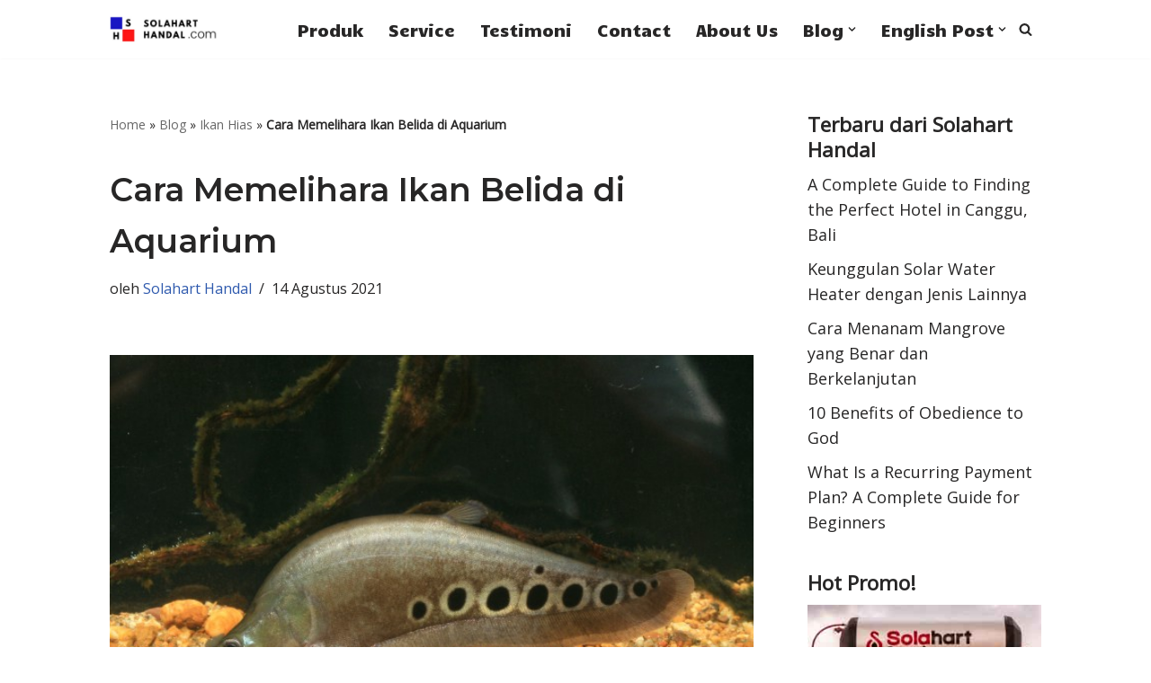

--- FILE ---
content_type: text/html; charset=UTF-8
request_url: https://www.solaharthandal.com/cara-memelihara-ikan-belida/
body_size: 24664
content:
<!DOCTYPE html>
<html lang="id">

<head>
	
	<meta charset="UTF-8">
	<meta name="viewport" content="width=device-width, initial-scale=1, minimum-scale=1">
	<link rel="profile" href="http://gmpg.org/xfn/11">
		<meta name='robots' content='index, follow, max-image-preview:large, max-snippet:-1, max-video-preview:-1' />

	<!-- This site is optimized with the Yoast SEO plugin v26.7 - https://yoast.com/wordpress/plugins/seo/ -->
	<title>Cara Memelihara Ikan Belida di Aquarium - Solahart Handal</title>
	<meta name="description" content="Begini cara memelihara ikan belida hias di aquarium untuk pemula! Mulai media pemeliharaan, pakan serta ikan apa saja yang bisa jadi tankmates belida." />
	<link rel="canonical" href="https://www.solaharthandal.com/cara-memelihara-ikan-belida/" />
	<meta property="og:locale" content="id_ID" />
	<meta property="og:type" content="article" />
	<meta property="og:title" content="Cara Memelihara Ikan Belida di Aquarium - Solahart Handal" />
	<meta property="og:description" content="Begini cara memelihara ikan belida hias di aquarium untuk pemula! Mulai media pemeliharaan, pakan serta ikan apa saja yang bisa jadi tankmates belida." />
	<meta property="og:url" content="https://www.solaharthandal.com/cara-memelihara-ikan-belida/" />
	<meta property="og:site_name" content="Solahart Handal" />
	<meta property="article:publisher" content="https://www.facebook.com/Solahart-Handal-105057184785255/" />
	<meta property="article:published_time" content="2020-10-28T02:15:49+00:00" />
	<meta property="article:modified_time" content="2021-08-14T08:26:32+00:00" />
	<meta property="og:image" content="https://www.solaharthandal.com/wp-content/uploads/2020/10/Cara-Memelihara-Ikan-Belida.jpg" />
	<meta name="author" content="Solahart Handal" />
	<meta name="twitter:card" content="summary_large_image" />
	<meta name="twitter:creator" content="@SolahartH" />
	<meta name="twitter:site" content="@solahartH" />
	<meta name="twitter:label1" content="Ditulis oleh" />
	<meta name="twitter:data1" content="Solahart Handal" />
	<meta name="twitter:label2" content="Estimasi waktu membaca" />
	<meta name="twitter:data2" content="5 menit" />
	<script type="application/ld+json" class="yoast-schema-graph">{"@context":"https://schema.org","@graph":[{"@type":"Article","@id":"https://www.solaharthandal.com/cara-memelihara-ikan-belida/#article","isPartOf":{"@id":"https://www.solaharthandal.com/cara-memelihara-ikan-belida/"},"author":{"name":"Solahart Handal","@id":"https://www.solaharthandal.com/#/schema/person/bdd00a7b45d5d3bc5db2a46991ac266b"},"headline":"Cara Memelihara Ikan Belida di Aquarium","datePublished":"2020-10-28T02:15:49+00:00","dateModified":"2021-08-14T08:26:32+00:00","mainEntityOfPage":{"@id":"https://www.solaharthandal.com/cara-memelihara-ikan-belida/"},"wordCount":867,"commentCount":0,"publisher":{"@id":"https://www.solaharthandal.com/#organization"},"image":{"@id":"https://www.solaharthandal.com/cara-memelihara-ikan-belida/#primaryimage"},"thumbnailUrl":"https://www.solaharthandal.com/wp-content/uploads/2020/10/Cara-Memelihara-Ikan-Belida.jpg","keywords":["Air Tawar","Aquarium","Cara","Ikan Belida","Pemeliharaan"],"articleSection":["Ikan Hias"],"inLanguage":"id","potentialAction":[{"@type":"CommentAction","name":"Comment","target":["https://www.solaharthandal.com/cara-memelihara-ikan-belida/#respond"]}]},{"@type":"WebPage","@id":"https://www.solaharthandal.com/cara-memelihara-ikan-belida/","url":"https://www.solaharthandal.com/cara-memelihara-ikan-belida/","name":"Cara Memelihara Ikan Belida di Aquarium - Solahart Handal","isPartOf":{"@id":"https://www.solaharthandal.com/#website"},"primaryImageOfPage":{"@id":"https://www.solaharthandal.com/cara-memelihara-ikan-belida/#primaryimage"},"image":{"@id":"https://www.solaharthandal.com/cara-memelihara-ikan-belida/#primaryimage"},"thumbnailUrl":"https://www.solaharthandal.com/wp-content/uploads/2020/10/Cara-Memelihara-Ikan-Belida.jpg","datePublished":"2020-10-28T02:15:49+00:00","dateModified":"2021-08-14T08:26:32+00:00","description":"Begini cara memelihara ikan belida hias di aquarium untuk pemula! Mulai media pemeliharaan, pakan serta ikan apa saja yang bisa jadi tankmates belida.","breadcrumb":{"@id":"https://www.solaharthandal.com/cara-memelihara-ikan-belida/#breadcrumb"},"inLanguage":"id","potentialAction":[{"@type":"ReadAction","target":["https://www.solaharthandal.com/cara-memelihara-ikan-belida/"]}]},{"@type":"ImageObject","inLanguage":"id","@id":"https://www.solaharthandal.com/cara-memelihara-ikan-belida/#primaryimage","url":"https://www.solaharthandal.com/wp-content/uploads/2020/10/Cara-Memelihara-Ikan-Belida.jpg","contentUrl":"https://www.solaharthandal.com/wp-content/uploads/2020/10/Cara-Memelihara-Ikan-Belida.jpg","width":640,"height":403,"caption":"Cara Memelihara Ikan Belida di Aquarium"},{"@type":"BreadcrumbList","@id":"https://www.solaharthandal.com/cara-memelihara-ikan-belida/#breadcrumb","itemListElement":[{"@type":"ListItem","position":1,"name":"Home","item":"https://www.solaharthandal.com/"},{"@type":"ListItem","position":2,"name":"Blog","item":"https://www.solaharthandal.com/category/blog/"},{"@type":"ListItem","position":3,"name":"Ikan Hias","item":"https://www.solaharthandal.com/category/blog/ikan-hias/"},{"@type":"ListItem","position":4,"name":"Cara Memelihara Ikan Belida di Aquarium"}]},{"@type":"WebSite","@id":"https://www.solaharthandal.com/#website","url":"https://www.solaharthandal.com/","name":"Solahart Handal","description":"Pionir Solar Water Heater","publisher":{"@id":"https://www.solaharthandal.com/#organization"},"potentialAction":[{"@type":"SearchAction","target":{"@type":"EntryPoint","urlTemplate":"https://www.solaharthandal.com/?s={search_term_string}"},"query-input":{"@type":"PropertyValueSpecification","valueRequired":true,"valueName":"search_term_string"}}],"inLanguage":"id"},{"@type":"Organization","@id":"https://www.solaharthandal.com/#organization","name":"Solahart Handal","url":"https://www.solaharthandal.com/","logo":{"@type":"ImageObject","inLanguage":"id","@id":"https://www.solaharthandal.com/#/schema/logo/image/","url":"https://www.solaharthandal.com/wp-content/uploads/2021/04/Solahart-Handal.jpg","contentUrl":"https://www.solaharthandal.com/wp-content/uploads/2021/04/Solahart-Handal.jpg","width":541,"height":129,"caption":"Solahart Handal"},"image":{"@id":"https://www.solaharthandal.com/#/schema/logo/image/"},"sameAs":["https://www.facebook.com/Solahart-Handal-105057184785255/","https://x.com/solahartH","https://www.linkedin.com/in/rofi-b-rahayu-218648150/","https://id.pinterest.com/solaharthandal/","https://www.instagram.com/solahart_handal/?hl=id"]},{"@type":"Person","@id":"https://www.solaharthandal.com/#/schema/person/bdd00a7b45d5d3bc5db2a46991ac266b","name":"Solahart Handal","image":{"@type":"ImageObject","inLanguage":"id","@id":"https://www.solaharthandal.com/#/schema/person/image/","url":"https://secure.gravatar.com/avatar/baaf450cc6eb8887323b733136018036c73cf7cb0e898d692ae90011ef039683?s=96&d=mm&r=g","contentUrl":"https://secure.gravatar.com/avatar/baaf450cc6eb8887323b733136018036c73cf7cb0e898d692ae90011ef039683?s=96&d=mm&r=g","caption":"Solahart Handal"},"sameAs":["https://www.solaharthandal.com","https://www.instagram.com/solahart_handal/","https://id.linkedin.com/in/rofi-b-rahayu-218648150","https://id.pinterest.com/solaharthandal/_created/","https://x.com/SolahartH"]}]}</script>
	<!-- / Yoast SEO plugin. -->


<link rel='dns-prefetch' href='//static.addtoany.com' />
<link rel='dns-prefetch' href='//fonts.googleapis.com' />
<link rel="alternate" type="application/rss+xml" title="Solahart Handal &raquo; Feed" href="https://www.solaharthandal.com/feed/" />
<link rel="alternate" type="application/rss+xml" title="Solahart Handal &raquo; Umpan Komentar" href="https://www.solaharthandal.com/comments/feed/" />
<link rel="alternate" type="application/rss+xml" title="Solahart Handal &raquo; Cara Memelihara Ikan Belida di Aquarium Umpan Komentar" href="https://www.solaharthandal.com/cara-memelihara-ikan-belida/feed/" />
<link rel="alternate" title="oEmbed (JSON)" type="application/json+oembed" href="https://www.solaharthandal.com/wp-json/oembed/1.0/embed?url=https%3A%2F%2Fwww.solaharthandal.com%2Fcara-memelihara-ikan-belida%2F" />
<link rel="alternate" title="oEmbed (XML)" type="text/xml+oembed" href="https://www.solaharthandal.com/wp-json/oembed/1.0/embed?url=https%3A%2F%2Fwww.solaharthandal.com%2Fcara-memelihara-ikan-belida%2F&#038;format=xml" />
<style id='wp-img-auto-sizes-contain-inline-css'>
img:is([sizes=auto i],[sizes^="auto," i]){contain-intrinsic-size:3000px 1500px}
/*# sourceURL=wp-img-auto-sizes-contain-inline-css */
</style>
<link rel='stylesheet' id='ht_ctc_main_css-css' href='https://www.solaharthandal.com/wp-content/plugins/click-to-chat-for-whatsapp/new/inc/assets/css/main.css?ver=4.35' media='all' />
<style id='wp-emoji-styles-inline-css'>

	img.wp-smiley, img.emoji {
		display: inline !important;
		border: none !important;
		box-shadow: none !important;
		height: 1em !important;
		width: 1em !important;
		margin: 0 0.07em !important;
		vertical-align: -0.1em !important;
		background: none !important;
		padding: 0 !important;
	}
/*# sourceURL=wp-emoji-styles-inline-css */
</style>
<link rel='stylesheet' id='wp-block-library-css' href='https://www.solaharthandal.com/wp-includes/css/dist/block-library/style.min.css?ver=6.9' media='all' />
<style id='classic-theme-styles-inline-css'>
/*! This file is auto-generated */
.wp-block-button__link{color:#fff;background-color:#32373c;border-radius:9999px;box-shadow:none;text-decoration:none;padding:calc(.667em + 2px) calc(1.333em + 2px);font-size:1.125em}.wp-block-file__button{background:#32373c;color:#fff;text-decoration:none}
/*# sourceURL=/wp-includes/css/classic-themes.min.css */
</style>
<style id='global-styles-inline-css'>
:root{--wp--preset--aspect-ratio--square: 1;--wp--preset--aspect-ratio--4-3: 4/3;--wp--preset--aspect-ratio--3-4: 3/4;--wp--preset--aspect-ratio--3-2: 3/2;--wp--preset--aspect-ratio--2-3: 2/3;--wp--preset--aspect-ratio--16-9: 16/9;--wp--preset--aspect-ratio--9-16: 9/16;--wp--preset--color--black: #000000;--wp--preset--color--cyan-bluish-gray: #abb8c3;--wp--preset--color--white: #ffffff;--wp--preset--color--pale-pink: #f78da7;--wp--preset--color--vivid-red: #cf2e2e;--wp--preset--color--luminous-vivid-orange: #ff6900;--wp--preset--color--luminous-vivid-amber: #fcb900;--wp--preset--color--light-green-cyan: #7bdcb5;--wp--preset--color--vivid-green-cyan: #00d084;--wp--preset--color--pale-cyan-blue: #8ed1fc;--wp--preset--color--vivid-cyan-blue: #0693e3;--wp--preset--color--vivid-purple: #9b51e0;--wp--preset--color--neve-link-color: var(--nv-primary-accent);--wp--preset--color--neve-link-hover-color: var(--nv-secondary-accent);--wp--preset--color--nv-site-bg: var(--nv-site-bg);--wp--preset--color--nv-light-bg: var(--nv-light-bg);--wp--preset--color--nv-dark-bg: var(--nv-dark-bg);--wp--preset--color--neve-text-color: var(--nv-text-color);--wp--preset--color--nv-text-dark-bg: var(--nv-text-dark-bg);--wp--preset--color--nv-c-1: var(--nv-c-1);--wp--preset--color--nv-c-2: var(--nv-c-2);--wp--preset--gradient--vivid-cyan-blue-to-vivid-purple: linear-gradient(135deg,rgb(6,147,227) 0%,rgb(155,81,224) 100%);--wp--preset--gradient--light-green-cyan-to-vivid-green-cyan: linear-gradient(135deg,rgb(122,220,180) 0%,rgb(0,208,130) 100%);--wp--preset--gradient--luminous-vivid-amber-to-luminous-vivid-orange: linear-gradient(135deg,rgb(252,185,0) 0%,rgb(255,105,0) 100%);--wp--preset--gradient--luminous-vivid-orange-to-vivid-red: linear-gradient(135deg,rgb(255,105,0) 0%,rgb(207,46,46) 100%);--wp--preset--gradient--very-light-gray-to-cyan-bluish-gray: linear-gradient(135deg,rgb(238,238,238) 0%,rgb(169,184,195) 100%);--wp--preset--gradient--cool-to-warm-spectrum: linear-gradient(135deg,rgb(74,234,220) 0%,rgb(151,120,209) 20%,rgb(207,42,186) 40%,rgb(238,44,130) 60%,rgb(251,105,98) 80%,rgb(254,248,76) 100%);--wp--preset--gradient--blush-light-purple: linear-gradient(135deg,rgb(255,206,236) 0%,rgb(152,150,240) 100%);--wp--preset--gradient--blush-bordeaux: linear-gradient(135deg,rgb(254,205,165) 0%,rgb(254,45,45) 50%,rgb(107,0,62) 100%);--wp--preset--gradient--luminous-dusk: linear-gradient(135deg,rgb(255,203,112) 0%,rgb(199,81,192) 50%,rgb(65,88,208) 100%);--wp--preset--gradient--pale-ocean: linear-gradient(135deg,rgb(255,245,203) 0%,rgb(182,227,212) 50%,rgb(51,167,181) 100%);--wp--preset--gradient--electric-grass: linear-gradient(135deg,rgb(202,248,128) 0%,rgb(113,206,126) 100%);--wp--preset--gradient--midnight: linear-gradient(135deg,rgb(2,3,129) 0%,rgb(40,116,252) 100%);--wp--preset--font-size--small: 13px;--wp--preset--font-size--medium: 20px;--wp--preset--font-size--large: 36px;--wp--preset--font-size--x-large: 42px;--wp--preset--spacing--20: 0.44rem;--wp--preset--spacing--30: 0.67rem;--wp--preset--spacing--40: 1rem;--wp--preset--spacing--50: 1.5rem;--wp--preset--spacing--60: 2.25rem;--wp--preset--spacing--70: 3.38rem;--wp--preset--spacing--80: 5.06rem;--wp--preset--shadow--natural: 6px 6px 9px rgba(0, 0, 0, 0.2);--wp--preset--shadow--deep: 12px 12px 50px rgba(0, 0, 0, 0.4);--wp--preset--shadow--sharp: 6px 6px 0px rgba(0, 0, 0, 0.2);--wp--preset--shadow--outlined: 6px 6px 0px -3px rgb(255, 255, 255), 6px 6px rgb(0, 0, 0);--wp--preset--shadow--crisp: 6px 6px 0px rgb(0, 0, 0);}:where(.is-layout-flex){gap: 0.5em;}:where(.is-layout-grid){gap: 0.5em;}body .is-layout-flex{display: flex;}.is-layout-flex{flex-wrap: wrap;align-items: center;}.is-layout-flex > :is(*, div){margin: 0;}body .is-layout-grid{display: grid;}.is-layout-grid > :is(*, div){margin: 0;}:where(.wp-block-columns.is-layout-flex){gap: 2em;}:where(.wp-block-columns.is-layout-grid){gap: 2em;}:where(.wp-block-post-template.is-layout-flex){gap: 1.25em;}:where(.wp-block-post-template.is-layout-grid){gap: 1.25em;}.has-black-color{color: var(--wp--preset--color--black) !important;}.has-cyan-bluish-gray-color{color: var(--wp--preset--color--cyan-bluish-gray) !important;}.has-white-color{color: var(--wp--preset--color--white) !important;}.has-pale-pink-color{color: var(--wp--preset--color--pale-pink) !important;}.has-vivid-red-color{color: var(--wp--preset--color--vivid-red) !important;}.has-luminous-vivid-orange-color{color: var(--wp--preset--color--luminous-vivid-orange) !important;}.has-luminous-vivid-amber-color{color: var(--wp--preset--color--luminous-vivid-amber) !important;}.has-light-green-cyan-color{color: var(--wp--preset--color--light-green-cyan) !important;}.has-vivid-green-cyan-color{color: var(--wp--preset--color--vivid-green-cyan) !important;}.has-pale-cyan-blue-color{color: var(--wp--preset--color--pale-cyan-blue) !important;}.has-vivid-cyan-blue-color{color: var(--wp--preset--color--vivid-cyan-blue) !important;}.has-vivid-purple-color{color: var(--wp--preset--color--vivid-purple) !important;}.has-neve-link-color-color{color: var(--wp--preset--color--neve-link-color) !important;}.has-neve-link-hover-color-color{color: var(--wp--preset--color--neve-link-hover-color) !important;}.has-nv-site-bg-color{color: var(--wp--preset--color--nv-site-bg) !important;}.has-nv-light-bg-color{color: var(--wp--preset--color--nv-light-bg) !important;}.has-nv-dark-bg-color{color: var(--wp--preset--color--nv-dark-bg) !important;}.has-neve-text-color-color{color: var(--wp--preset--color--neve-text-color) !important;}.has-nv-text-dark-bg-color{color: var(--wp--preset--color--nv-text-dark-bg) !important;}.has-nv-c-1-color{color: var(--wp--preset--color--nv-c-1) !important;}.has-nv-c-2-color{color: var(--wp--preset--color--nv-c-2) !important;}.has-black-background-color{background-color: var(--wp--preset--color--black) !important;}.has-cyan-bluish-gray-background-color{background-color: var(--wp--preset--color--cyan-bluish-gray) !important;}.has-white-background-color{background-color: var(--wp--preset--color--white) !important;}.has-pale-pink-background-color{background-color: var(--wp--preset--color--pale-pink) !important;}.has-vivid-red-background-color{background-color: var(--wp--preset--color--vivid-red) !important;}.has-luminous-vivid-orange-background-color{background-color: var(--wp--preset--color--luminous-vivid-orange) !important;}.has-luminous-vivid-amber-background-color{background-color: var(--wp--preset--color--luminous-vivid-amber) !important;}.has-light-green-cyan-background-color{background-color: var(--wp--preset--color--light-green-cyan) !important;}.has-vivid-green-cyan-background-color{background-color: var(--wp--preset--color--vivid-green-cyan) !important;}.has-pale-cyan-blue-background-color{background-color: var(--wp--preset--color--pale-cyan-blue) !important;}.has-vivid-cyan-blue-background-color{background-color: var(--wp--preset--color--vivid-cyan-blue) !important;}.has-vivid-purple-background-color{background-color: var(--wp--preset--color--vivid-purple) !important;}.has-neve-link-color-background-color{background-color: var(--wp--preset--color--neve-link-color) !important;}.has-neve-link-hover-color-background-color{background-color: var(--wp--preset--color--neve-link-hover-color) !important;}.has-nv-site-bg-background-color{background-color: var(--wp--preset--color--nv-site-bg) !important;}.has-nv-light-bg-background-color{background-color: var(--wp--preset--color--nv-light-bg) !important;}.has-nv-dark-bg-background-color{background-color: var(--wp--preset--color--nv-dark-bg) !important;}.has-neve-text-color-background-color{background-color: var(--wp--preset--color--neve-text-color) !important;}.has-nv-text-dark-bg-background-color{background-color: var(--wp--preset--color--nv-text-dark-bg) !important;}.has-nv-c-1-background-color{background-color: var(--wp--preset--color--nv-c-1) !important;}.has-nv-c-2-background-color{background-color: var(--wp--preset--color--nv-c-2) !important;}.has-black-border-color{border-color: var(--wp--preset--color--black) !important;}.has-cyan-bluish-gray-border-color{border-color: var(--wp--preset--color--cyan-bluish-gray) !important;}.has-white-border-color{border-color: var(--wp--preset--color--white) !important;}.has-pale-pink-border-color{border-color: var(--wp--preset--color--pale-pink) !important;}.has-vivid-red-border-color{border-color: var(--wp--preset--color--vivid-red) !important;}.has-luminous-vivid-orange-border-color{border-color: var(--wp--preset--color--luminous-vivid-orange) !important;}.has-luminous-vivid-amber-border-color{border-color: var(--wp--preset--color--luminous-vivid-amber) !important;}.has-light-green-cyan-border-color{border-color: var(--wp--preset--color--light-green-cyan) !important;}.has-vivid-green-cyan-border-color{border-color: var(--wp--preset--color--vivid-green-cyan) !important;}.has-pale-cyan-blue-border-color{border-color: var(--wp--preset--color--pale-cyan-blue) !important;}.has-vivid-cyan-blue-border-color{border-color: var(--wp--preset--color--vivid-cyan-blue) !important;}.has-vivid-purple-border-color{border-color: var(--wp--preset--color--vivid-purple) !important;}.has-neve-link-color-border-color{border-color: var(--wp--preset--color--neve-link-color) !important;}.has-neve-link-hover-color-border-color{border-color: var(--wp--preset--color--neve-link-hover-color) !important;}.has-nv-site-bg-border-color{border-color: var(--wp--preset--color--nv-site-bg) !important;}.has-nv-light-bg-border-color{border-color: var(--wp--preset--color--nv-light-bg) !important;}.has-nv-dark-bg-border-color{border-color: var(--wp--preset--color--nv-dark-bg) !important;}.has-neve-text-color-border-color{border-color: var(--wp--preset--color--neve-text-color) !important;}.has-nv-text-dark-bg-border-color{border-color: var(--wp--preset--color--nv-text-dark-bg) !important;}.has-nv-c-1-border-color{border-color: var(--wp--preset--color--nv-c-1) !important;}.has-nv-c-2-border-color{border-color: var(--wp--preset--color--nv-c-2) !important;}.has-vivid-cyan-blue-to-vivid-purple-gradient-background{background: var(--wp--preset--gradient--vivid-cyan-blue-to-vivid-purple) !important;}.has-light-green-cyan-to-vivid-green-cyan-gradient-background{background: var(--wp--preset--gradient--light-green-cyan-to-vivid-green-cyan) !important;}.has-luminous-vivid-amber-to-luminous-vivid-orange-gradient-background{background: var(--wp--preset--gradient--luminous-vivid-amber-to-luminous-vivid-orange) !important;}.has-luminous-vivid-orange-to-vivid-red-gradient-background{background: var(--wp--preset--gradient--luminous-vivid-orange-to-vivid-red) !important;}.has-very-light-gray-to-cyan-bluish-gray-gradient-background{background: var(--wp--preset--gradient--very-light-gray-to-cyan-bluish-gray) !important;}.has-cool-to-warm-spectrum-gradient-background{background: var(--wp--preset--gradient--cool-to-warm-spectrum) !important;}.has-blush-light-purple-gradient-background{background: var(--wp--preset--gradient--blush-light-purple) !important;}.has-blush-bordeaux-gradient-background{background: var(--wp--preset--gradient--blush-bordeaux) !important;}.has-luminous-dusk-gradient-background{background: var(--wp--preset--gradient--luminous-dusk) !important;}.has-pale-ocean-gradient-background{background: var(--wp--preset--gradient--pale-ocean) !important;}.has-electric-grass-gradient-background{background: var(--wp--preset--gradient--electric-grass) !important;}.has-midnight-gradient-background{background: var(--wp--preset--gradient--midnight) !important;}.has-small-font-size{font-size: var(--wp--preset--font-size--small) !important;}.has-medium-font-size{font-size: var(--wp--preset--font-size--medium) !important;}.has-large-font-size{font-size: var(--wp--preset--font-size--large) !important;}.has-x-large-font-size{font-size: var(--wp--preset--font-size--x-large) !important;}
:where(.wp-block-post-template.is-layout-flex){gap: 1.25em;}:where(.wp-block-post-template.is-layout-grid){gap: 1.25em;}
:where(.wp-block-term-template.is-layout-flex){gap: 1.25em;}:where(.wp-block-term-template.is-layout-grid){gap: 1.25em;}
:where(.wp-block-columns.is-layout-flex){gap: 2em;}:where(.wp-block-columns.is-layout-grid){gap: 2em;}
:root :where(.wp-block-pullquote){font-size: 1.5em;line-height: 1.6;}
/*# sourceURL=global-styles-inline-css */
</style>
<link rel='stylesheet' id='crp-style-rounded-thumbs-css' href='https://www.solaharthandal.com/wp-content/plugins/contextual-related-posts/css/rounded-thumbs.min.css?ver=4.1.0' media='all' />
<style id='crp-style-rounded-thumbs-inline-css'>

			.crp_related.crp-rounded-thumbs a {
				width: 150px;
                height: 150px;
				text-decoration: none;
			}
			.crp_related.crp-rounded-thumbs img {
				max-width: 150px;
				margin: auto;
			}
			.crp_related.crp-rounded-thumbs .crp_title {
				width: 100%;
			}
			
/*# sourceURL=crp-style-rounded-thumbs-inline-css */
</style>
<link rel='stylesheet' id='ez-toc-css' href='https://www.solaharthandal.com/wp-content/plugins/easy-table-of-contents/assets/css/screen.min.css?ver=2.0.80' media='all' />
<style id='ez-toc-inline-css'>
div#ez-toc-container .ez-toc-title {font-size: 120%;}div#ez-toc-container .ez-toc-title {font-weight: 500;}div#ez-toc-container ul li , div#ez-toc-container ul li a {font-size: 95%;}div#ez-toc-container ul li , div#ez-toc-container ul li a {font-weight: 500;}div#ez-toc-container nav ul ul li {font-size: 90%;}div#ez-toc-container {background: #1e73be;border: 1px solid #1e73be;width: 100%;}div#ez-toc-container p.ez-toc-title , #ez-toc-container .ez_toc_custom_title_icon , #ez-toc-container .ez_toc_custom_toc_icon {color: #ffffff;}div#ez-toc-container ul.ez-toc-list a {color: #ffffff;}div#ez-toc-container ul.ez-toc-list a:hover {color: #eeee22;}div#ez-toc-container ul.ez-toc-list a:visited {color: #dd9933;}.ez-toc-counter nav ul li a::before {color: ;}.ez-toc-box-title {font-weight: bold; margin-bottom: 10px; text-align: center; text-transform: uppercase; letter-spacing: 1px; color: #666; padding-bottom: 5px;position:absolute;top:-4%;left:5%;background-color: inherit;transition: top 0.3s ease;}.ez-toc-box-title.toc-closed {top:-25%;}
/*# sourceURL=ez-toc-inline-css */
</style>
<link rel='stylesheet' id='neve-style-css' href='https://www.solaharthandal.com/wp-content/themes/neve/style-main-new.min.css?ver=4.2.2' media='all' />
<style id='neve-style-inline-css'>
.is-menu-sidebar .header-menu-sidebar { visibility: visible; }.is-menu-sidebar.menu_sidebar_slide_left .header-menu-sidebar { transform: translate3d(0, 0, 0); left: 0; }.is-menu-sidebar.menu_sidebar_slide_right .header-menu-sidebar { transform: translate3d(0, 0, 0); right: 0; }.is-menu-sidebar.menu_sidebar_pull_right .header-menu-sidebar, .is-menu-sidebar.menu_sidebar_pull_left .header-menu-sidebar { transform: translateX(0); }.is-menu-sidebar.menu_sidebar_dropdown .header-menu-sidebar { height: auto; }.is-menu-sidebar.menu_sidebar_dropdown .header-menu-sidebar-inner { max-height: 400px; padding: 20px 0; }.is-menu-sidebar.menu_sidebar_full_canvas .header-menu-sidebar { opacity: 1; }.header-menu-sidebar .menu-item-nav-search:not(.floating) { pointer-events: none; }.header-menu-sidebar .menu-item-nav-search .is-menu-sidebar { pointer-events: unset; }@media screen and (max-width: 960px) { .builder-item.cr .item--inner { --textalign: center; --justify: center; } }
.nv-meta-list li.meta:not(:last-child):after { content:"/" }.nv-meta-list .no-mobile{
			display:none;
		}.nv-meta-list li.last::after{
			content: ""!important;
		}@media (min-width: 769px) {
			.nv-meta-list .no-mobile {
				display: inline-block;
			}
			.nv-meta-list li.last:not(:last-child)::after {
		 		content: "/" !important;
			}
		}
 :root{ --container: 748px;--postwidth:100%; --primarybtnbg: var(--nv-primary-accent); --primarybtnhoverbg: var(--nv-primary-accent); --primarybtncolor: #fff; --secondarybtncolor: var(--nv-primary-accent); --primarybtnhovercolor: #fff; --secondarybtnhovercolor: var(--nv-primary-accent);--primarybtnborderradius:3px;--secondarybtnborderradius:3px;--secondarybtnborderwidth:3px;--btnpadding:13px 15px;--primarybtnpadding:13px 15px;--secondarybtnpadding:calc(13px - 3px) calc(15px - 3px); --bodyfontfamily: "Open Sans"; --bodyfontsize: 18px; --bodylineheight: 1.6em; --bodyletterspacing: 0px; --bodyfontweight: 400; --bodytexttransform: none; --headingsfontfamily: Montserrat; --h1fontsize: 1.7em; --h1fontweight: 600; --h1lineheight: 1.6em; --h1letterspacing: 0px; --h1texttransform: none; --h2fontsize: 1.6em; --h2fontweight: 600; --h2lineheight: 1.6em; --h2letterspacing: 0px; --h2texttransform: none; --h3fontsize: 1.4em; --h3fontweight: 600; --h3lineheight: 1.6em; --h3letterspacing: 0px; --h3texttransform: none; --h4fontsize: 1.3em; --h4fontweight: 600; --h4lineheight: 1.6em; --h4letterspacing: 0px; --h4texttransform: none; --h5fontsize: 16px; --h5fontweight: 700; --h5lineheight: 1.6; --h5letterspacing: 0px; --h5texttransform: none; --h6fontsize: 14px; --h6fontweight: 700; --h6lineheight: 1.6; --h6letterspacing: 0px; --h6texttransform: none;--formfieldborderwidth:2px;--formfieldborderradius:3px; --formfieldbgcolor: var(--nv-site-bg); --formfieldbordercolor: #dddddd; --formfieldcolor: var(--nv-text-color);--formfieldpadding:10px 12px; } .nv-index-posts{ --borderradius:0px; } .has-neve-button-color-color{ color: var(--nv-primary-accent)!important; } .has-neve-button-color-background-color{ background-color: var(--nv-primary-accent)!important; } .single-post-container .alignfull > [class*="__inner-container"], .single-post-container .alignwide > [class*="__inner-container"]{ max-width:718px } .nv-meta-list{ --avatarsize: 20px; } .single .nv-meta-list{ --avatarsize: 20px; } .nv-post-cover{ --height: 250px;--padding:40px 15px;--justify: flex-start; --textalign: left; --valign: center; } .nv-post-cover .nv-title-meta-wrap, .nv-page-title-wrap, .entry-header{ --textalign: left; } .nv-is-boxed.nv-title-meta-wrap{ --padding:40px 15px; --bgcolor: var(--nv-dark-bg); } .nv-overlay{ --opacity: 50; --blendmode: normal; } .nv-is-boxed.nv-comments-wrap{ --padding:20px; } .nv-is-boxed.comment-respond{ --padding:20px; } .single:not(.single-product), .page{ --c-vspace:0 0 0 0;; } .scroll-to-top{ --color: var(--nv-text-dark-bg);--padding:8px 10px; --borderradius: 3px; --bgcolor: var(--nv-primary-accent); --hovercolor: var(--nv-text-dark-bg); --hoverbgcolor: var(--nv-primary-accent);--size:16px; } .global-styled{ --bgcolor: var(--nv-site-bg); } .header-top{ --rowbcolor: var(--nv-light-bg); --color: var(--nv-text-color); --bgcolor: #f0f0f0; } .header-main{ --rowbcolor: var(--nv-light-bg); --color: var(--nv-text-color); --bgcolor: #ffffff; } .header-bottom{ --rowbcolor: var(--nv-light-bg); --color: var(--nv-text-color); --bgcolor: #ffffff; } .header-menu-sidebar-bg{ --justify: flex-start; --textalign: left;--flexg: 1;--wrapdropdownwidth: auto; --color: var(--nv-text-color); --bgcolor: #ffffff; } .header-menu-sidebar{ width: 360px; } .builder-item--logo{ --maxwidth: 120px; --fs: 24px;--padding:10px 0;--margin:0; --textalign: left;--justify: flex-start; } .builder-item--nav-icon,.header-menu-sidebar .close-sidebar-panel .navbar-toggle{ --borderradius:0; } .builder-item--nav-icon{ --label-margin:0 5px 0 0;;--padding:10px 15px;--margin:0; } .builder-item--primary-menu{ --hovercolor: var(--nv-secondary-accent); --hovertextcolor: var(--nv-text-color); --activecolor: var(--nv-primary-accent); --spacing: 20px; --height: 25px;--padding:0;--margin:0; --fontfamily: Candal; --fontsize: 1em; --lineheight: 1.6em; --letterspacing: 0px; --fontweight: 500; --texttransform: none; --iconsize: 1em; } .hfg-is-group.has-primary-menu .inherit-ff{ --inheritedff: Candal; --inheritedfw: 500; } .builder-item--header_search_responsive{ --iconsize: 15px; --formfieldfontsize: 14px;--formfieldborderwidth:2px;--formfieldborderradius:2px; --height: 40px;--padding:0 10px;--margin:0; } .footer-top-inner .row{ grid-template-columns:1fr; --valign: flex-start; } .footer-top{ --rowbcolor: var(--nv-light-bg); --color: var(--nv-text-color); --bgcolor: #ffffff; } .footer-main-inner .row{ grid-template-columns:1fr 1fr 1fr; --valign: flex-start; } .footer-main{ --rowbcolor: var(--nv-light-bg); --color: var(--nv-text-color); --bgcolor: var(--nv-site-bg); } .footer-bottom-inner .row{ grid-template-columns:1fr 1fr 1fr; --valign: flex-start; } .footer-bottom{ --rowbcolor: var(--nv-light-bg); --color: var(--nv-text-dark-bg); } .builder-item--footer-one-widgets{ --padding:0;--margin:0; --textalign: left;--justify: flex-start; } @media(min-width: 576px){ :root{ --container: 992px;--postwidth:100%;--btnpadding:13px 15px;--primarybtnpadding:13px 15px;--secondarybtnpadding:calc(13px - 3px) calc(15px - 3px); --bodyfontsize: 16px; --bodylineheight: 1.6em; --bodyletterspacing: 0px; --h1fontsize: 1.5em; --h1lineheight: 1.6em; --h1letterspacing: 0px; --h2fontsize: 1.3em; --h2lineheight: 1.6em; --h2letterspacing: 0px; --h3fontsize: 1.1em; --h3lineheight: 1.6em; --h3letterspacing: 0px; --h4fontsize: 1em; --h4lineheight: 1.6em; --h4letterspacing: 0px; --h5fontsize: 18px; --h5lineheight: 1.6; --h5letterspacing: 0px; --h6fontsize: 14px; --h6lineheight: 1.6; --h6letterspacing: 0px; } .single-post-container .alignfull > [class*="__inner-container"], .single-post-container .alignwide > [class*="__inner-container"]{ max-width:962px } .nv-meta-list{ --avatarsize: 20px; } .single .nv-meta-list{ --avatarsize: 20px; } .nv-post-cover{ --height: 320px;--padding:60px 30px;--justify: flex-start; --textalign: left; --valign: center; } .nv-post-cover .nv-title-meta-wrap, .nv-page-title-wrap, .entry-header{ --textalign: left; } .nv-is-boxed.nv-title-meta-wrap{ --padding:60px 30px; } .nv-is-boxed.nv-comments-wrap{ --padding:30px; } .nv-is-boxed.comment-respond{ --padding:30px; } .single:not(.single-product), .page{ --c-vspace:0 0 0 0;; } .scroll-to-top{ --padding:8px 10px;--size:16px; } .header-menu-sidebar-bg{ --justify: flex-start; --textalign: left;--flexg: 1;--wrapdropdownwidth: auto; } .header-menu-sidebar{ width: 360px; } .builder-item--logo{ --maxwidth: 120px; --fs: 24px;--padding:10px 0;--margin:0; --textalign: left;--justify: flex-start; } .builder-item--nav-icon{ --label-margin:0 5px 0 0;;--padding:10px 15px;--margin:0; } .builder-item--primary-menu{ --spacing: 20px; --height: 25px;--padding:0;--margin:0; --fontsize: 1em; --lineheight: 1.6em; --letterspacing: 0px; --iconsize: 1em; } .builder-item--header_search_responsive{ --formfieldfontsize: 14px;--formfieldborderwidth:2px;--formfieldborderradius:2px; --height: 40px;--padding:0 10px;--margin:0; } .builder-item--footer-one-widgets{ --padding:0;--margin:0; --textalign: left;--justify: flex-start; } }@media(min-width: 960px){ :root{ --container: 1066px;--postwidth:100%;--btnpadding:13px 15px;--primarybtnpadding:13px 15px;--secondarybtnpadding:calc(13px - 3px) calc(15px - 3px); --bodyfontsize: 18px; --bodylineheight: 1.6em; --bodyletterspacing: 0px; --h1fontsize: 2em; --h1lineheight: 1.6em; --h1letterspacing: 0px; --h2fontsize: 1.75em; --h2lineheight: 1.6em; --h2letterspacing: 0px; --h3fontsize: 1.5em; --h3lineheight: 1.6em; --h3letterspacing: 0px; --h4fontsize: 1.25em; --h4lineheight: 1.6em; --h4letterspacing: 0px; --h5fontsize: 20px; --h5lineheight: 1.6; --h5letterspacing: 0px; --h6fontsize: 16px; --h6lineheight: 1.6; --h6letterspacing: 0px; } body:not(.single):not(.archive):not(.blog):not(.search):not(.error404) .neve-main > .container .col, body.post-type-archive-course .neve-main > .container .col, body.post-type-archive-llms_membership .neve-main > .container .col{ max-width: 70%; } body:not(.single):not(.archive):not(.blog):not(.search):not(.error404) .nv-sidebar-wrap, body.post-type-archive-course .nv-sidebar-wrap, body.post-type-archive-llms_membership .nv-sidebar-wrap{ max-width: 30%; } .neve-main > .archive-container .nv-index-posts.col{ max-width: 70%; } .neve-main > .archive-container .nv-sidebar-wrap{ max-width: 30%; } .neve-main > .single-post-container .nv-single-post-wrap.col{ max-width: 70%; } .single-post-container .alignfull > [class*="__inner-container"], .single-post-container .alignwide > [class*="__inner-container"]{ max-width:716px } .container-fluid.single-post-container .alignfull > [class*="__inner-container"], .container-fluid.single-post-container .alignwide > [class*="__inner-container"]{ max-width:calc(70% + 15px) } .neve-main > .single-post-container .nv-sidebar-wrap{ max-width: 30%; } .nv-meta-list{ --avatarsize: 20px; } .single .nv-meta-list{ --avatarsize: 20px; } .nv-post-cover{ --height: 400px;--padding:60px 40px;--justify: flex-start; --textalign: left; --valign: center; } .nv-post-cover .nv-title-meta-wrap, .nv-page-title-wrap, .entry-header{ --textalign: left; } .nv-is-boxed.nv-title-meta-wrap{ --padding:60px 40px; } .nv-is-boxed.nv-comments-wrap{ --padding:40px; } .nv-is-boxed.comment-respond{ --padding:40px; } .single:not(.single-product), .page{ --c-vspace:0 0 0 0;; } .scroll-to-top{ --padding:8px 10px;--size:16px; } .header-menu-sidebar-bg{ --justify: flex-start; --textalign: left;--flexg: 1;--wrapdropdownwidth: auto; } .header-menu-sidebar{ width: 360px; } .builder-item--logo{ --maxwidth: 120px; --fs: 24px;--padding:10px 0;--margin:0; --textalign: left;--justify: flex-start; } .builder-item--nav-icon{ --label-margin:0 5px 0 0;;--padding:10px 15px;--margin:0; } .builder-item--primary-menu{ --spacing: 20px; --height: 25px;--padding:0;--margin:0; --fontsize: 1em; --lineheight: 1.6em; --letterspacing: 0px; --iconsize: 1em; } .builder-item--header_search_responsive{ --formfieldfontsize: 14px;--formfieldborderwidth:2px;--formfieldborderradius:2px; --height: 40px;--padding:0 10px;--margin:0; } .builder-item--footer-one-widgets{ --padding:0;--margin:0; --textalign: left;--justify: flex-start; } }.nv-content-wrap .elementor a:not(.button):not(.wp-block-file__button){ text-decoration: none; }.scroll-to-top {right: 20px; border: none; position: fixed; bottom: 30px; display: none; opacity: 0; visibility: hidden; transition: opacity 0.3s ease-in-out, visibility 0.3s ease-in-out; align-items: center; justify-content: center; z-index: 999; } @supports (-webkit-overflow-scrolling: touch) { .scroll-to-top { bottom: 74px; } } .scroll-to-top.image { background-position: center; } .scroll-to-top .scroll-to-top-image { width: 100%; height: 100%; } .scroll-to-top .scroll-to-top-label { margin: 0; padding: 5px; } .scroll-to-top:hover { text-decoration: none; } .scroll-to-top.scroll-to-top-left {left: 20px; right: unset;} .scroll-to-top.scroll-show-mobile { display: flex; } @media (min-width: 960px) { .scroll-to-top { display: flex; } }.scroll-to-top { color: var(--color); padding: var(--padding); border-radius: var(--borderradius); background: var(--bgcolor); } .scroll-to-top:hover, .scroll-to-top:focus { color: var(--hovercolor); background: var(--hoverbgcolor); } .scroll-to-top-icon, .scroll-to-top.image .scroll-to-top-image { width: var(--size); height: var(--size); } .scroll-to-top-image { background-image: var(--bgimage); background-size: cover; }:root{--nv-primary-accent:#2f5aae;--nv-secondary-accent:#2f5aae;--nv-site-bg:#ffffff;--nv-light-bg:#f4f5f7;--nv-dark-bg:#121212;--nv-text-color:#272626;--nv-text-dark-bg:#ffffff;--nv-c-1:#9463ae;--nv-c-2:#be574b;--nv-fallback-ff:Arial, Helvetica, sans-serif;}
:root{--e-global-color-nvprimaryaccent:#2f5aae;--e-global-color-nvsecondaryaccent:#2f5aae;--e-global-color-nvsitebg:#ffffff;--e-global-color-nvlightbg:#f4f5f7;--e-global-color-nvdarkbg:#121212;--e-global-color-nvtextcolor:#272626;--e-global-color-nvtextdarkbg:#ffffff;--e-global-color-nvc1:#9463ae;--e-global-color-nvc2:#be574b;}
/*# sourceURL=neve-style-inline-css */
</style>
<link rel='stylesheet' id='addtoany-css' href='https://www.solaharthandal.com/wp-content/plugins/add-to-any/addtoany.min.css?ver=1.16' media='all' />
<link rel='stylesheet' id='neve-google-font-candal-css' href='//fonts.googleapis.com/css?family=Candal%3A500%2C400&#038;display=swap&#038;ver=4.2.2' media='all' />
<link rel='stylesheet' id='neve-google-font-open-sans-css' href='//fonts.googleapis.com/css?family=Open+Sans%3A400&#038;display=swap&#038;ver=4.2.2' media='all' />
<link rel='stylesheet' id='neve-google-font-montserrat-css' href='//fonts.googleapis.com/css?family=Montserrat%3A400%2C600%2C700&#038;display=swap&#038;ver=4.2.2' media='all' />
<script src="https://www.solaharthandal.com/wp-includes/js/jquery/jquery.min.js?ver=3.7.1" id="jquery-core-js"></script>
<script src="https://www.solaharthandal.com/wp-includes/js/jquery/jquery-migrate.min.js?ver=3.4.1" id="jquery-migrate-js"></script>
<script id="addtoany-core-js-before">
window.a2a_config=window.a2a_config||{};a2a_config.callbacks=[];a2a_config.overlays=[];a2a_config.templates={};a2a_localize = {
	Share: "Share",
	Save: "Save",
	Subscribe: "Subscribe",
	Email: "Email",
	Bookmark: "Bookmark",
	ShowAll: "Show all",
	ShowLess: "Show less",
	FindServices: "Find service(s)",
	FindAnyServiceToAddTo: "Instantly find any service to add to",
	PoweredBy: "Powered by",
	ShareViaEmail: "Share via email",
	SubscribeViaEmail: "Subscribe via email",
	BookmarkInYourBrowser: "Bookmark in your browser",
	BookmarkInstructions: "Press Ctrl+D or \u2318+D to bookmark this page",
	AddToYourFavorites: "Add to your favorites",
	SendFromWebOrProgram: "Send from any email address or email program",
	EmailProgram: "Email program",
	More: "More&#8230;",
	ThanksForSharing: "Thanks for sharing!",
	ThanksForFollowing: "Thanks for following!"
};


//# sourceURL=addtoany-core-js-before
</script>
<script defer src="https://static.addtoany.com/menu/page.js" id="addtoany-core-js"></script>
<script defer src="https://www.solaharthandal.com/wp-content/plugins/add-to-any/addtoany.min.js?ver=1.1" id="addtoany-jquery-js"></script>
<link rel="https://api.w.org/" href="https://www.solaharthandal.com/wp-json/" /><link rel="alternate" title="JSON" type="application/json" href="https://www.solaharthandal.com/wp-json/wp/v2/posts/914" /><link rel="EditURI" type="application/rsd+xml" title="RSD" href="https://www.solaharthandal.com/xmlrpc.php?rsd" />
<meta name="generator" content="WordPress 6.9" />
<link rel='shortlink' href='https://www.solaharthandal.com/?p=914' />
<!-- HFCM by 99 Robots - Snippet # 9: Histats -->
<!-- Histats.com  START  (aync)-->
<script type="text/javascript">var _Hasync= _Hasync|| [];
_Hasync.push(['Histats.start', '1,4781526,4,0,0,0,00010000']);
_Hasync.push(['Histats.fasi', '1']);
_Hasync.push(['Histats.track_hits', '']);
(function() {
var hs = document.createElement('script'); hs.type = 'text/javascript'; hs.async = true;
hs.src = ('//s10.histats.com/js15_as.js');
(document.getElementsByTagName('head')[0] || document.getElementsByTagName('body')[0]).appendChild(hs);
})();</script>
<noscript><a href="/" target="_blank"><img  src="//sstatic1.histats.com/0.gif?4781526&101" alt="web stats" border="0"></a></noscript>
<!-- Histats.com  END  -->
<!-- /end HFCM by 99 Robots -->
<!-- HFCM by 99 Robots - Snippet # 10: AdSense -->
<script async src="https://pagead2.googlesyndication.com/pagead/js/adsbygoogle.js?client=ca-pub-5012427006533325"
     crossorigin="anonymous"></script>
<!-- /end HFCM by 99 Robots -->
<meta name="generator" content="Elementor 3.34.1; features: additional_custom_breakpoints; settings: css_print_method-external, google_font-enabled, font_display-auto">
			<style>
				.e-con.e-parent:nth-of-type(n+4):not(.e-lazyloaded):not(.e-no-lazyload),
				.e-con.e-parent:nth-of-type(n+4):not(.e-lazyloaded):not(.e-no-lazyload) * {
					background-image: none !important;
				}
				@media screen and (max-height: 1024px) {
					.e-con.e-parent:nth-of-type(n+3):not(.e-lazyloaded):not(.e-no-lazyload),
					.e-con.e-parent:nth-of-type(n+3):not(.e-lazyloaded):not(.e-no-lazyload) * {
						background-image: none !important;
					}
				}
				@media screen and (max-height: 640px) {
					.e-con.e-parent:nth-of-type(n+2):not(.e-lazyloaded):not(.e-no-lazyload),
					.e-con.e-parent:nth-of-type(n+2):not(.e-lazyloaded):not(.e-no-lazyload) * {
						background-image: none !important;
					}
				}
			</style>
			<link rel="icon" href="https://www.solaharthandal.com/wp-content/uploads/2021/04/cropped-Solahart-Handal-Favicon-32x32.png" sizes="32x32" />
<link rel="icon" href="https://www.solaharthandal.com/wp-content/uploads/2021/04/cropped-Solahart-Handal-Favicon-192x192.png" sizes="192x192" />
<link rel="apple-touch-icon" href="https://www.solaharthandal.com/wp-content/uploads/2021/04/cropped-Solahart-Handal-Favicon-180x180.png" />
<meta name="msapplication-TileImage" content="https://www.solaharthandal.com/wp-content/uploads/2021/04/cropped-Solahart-Handal-Favicon-270x270.png" />
		<style id="wp-custom-css">
			.nv-comment-content a, .nv-content-wrap a:not(.button):not(.wp-block-file__button) {
    text-decoration: none;
}
element.style {
}
.component-wrap {
    display: none;
    margin: 4px 0;
}		</style>
		
	</head>

<body  class="wp-singular post-template-default single single-post postid-914 single-format-standard wp-custom-logo wp-theme-neve  nv-blog-default nv-sidebar-right menu_sidebar_slide_left elementor-default elementor-kit-13" id="neve_body"  >
<div class="wrapper">
	
	<header class="header"  >
		<a class="neve-skip-link show-on-focus" href="#content" >
			Lompat ke konten		</a>
		<div id="header-grid"  class="hfg_header site-header">
	
<nav class="header--row header-main hide-on-mobile hide-on-tablet layout-full-contained nv-navbar header--row"
	data-row-id="main" data-show-on="desktop">

	<div
		class="header--row-inner header-main-inner">
		<div class="container">
			<div
				class="row row--wrapper"
				data-section="hfg_header_layout_main" >
				<div class="hfg-slot left"><div class="builder-item desktop-left"><div class="item--inner builder-item--logo"
		data-section="title_tagline"
		data-item-id="logo">
	
<div class="site-logo">
	<a class="brand" href="https://www.solaharthandal.com/" aria-label="Solahart Handal Pionir Solar Water Heater" rel="home"><img fetchpriority="high" width="541" height="129" src="https://www.solaharthandal.com/wp-content/uploads/2021/04/cropped-Solahart-Handal.jpg" class="neve-site-logo skip-lazy" alt="" data-variant="logo" decoding="async" srcset="https://www.solaharthandal.com/wp-content/uploads/2021/04/cropped-Solahart-Handal.jpg 541w, https://www.solaharthandal.com/wp-content/uploads/2021/04/cropped-Solahart-Handal-300x72.jpg 300w" sizes="(max-width: 541px) 100vw, 541px" /></a></div>
	</div>

</div></div><div class="hfg-slot right"><div class="builder-item has-nav hfg-is-group has-primary-menu"><div class="item--inner builder-item--primary-menu has_menu"
		data-section="header_menu_primary"
		data-item-id="primary-menu">
	<div class="nv-nav-wrap">
	<div role="navigation" class="nav-menu-primary"
			aria-label="Menu Utama">

		<ul id="nv-primary-navigation-main" class="primary-menu-ul nav-ul menu-desktop"><li id="menu-item-210" class="menu-item menu-item-type-taxonomy menu-item-object-category menu-item-210"><div class="wrap"><a href="https://www.solaharthandal.com/category/produk/">Produk</a></div></li>
<li id="menu-item-546" class="menu-item menu-item-type-taxonomy menu-item-object-category menu-item-546"><div class="wrap"><a href="https://www.solaharthandal.com/category/service-pemanas-air/">Service</a></div></li>
<li id="menu-item-642" class="menu-item menu-item-type-post_type menu-item-object-page menu-item-642"><div class="wrap"><a href="https://www.solaharthandal.com/testimoni/">Testimoni</a></div></li>
<li id="menu-item-613" class="menu-item menu-item-type-post_type menu-item-object-page menu-item-613"><div class="wrap"><a href="https://www.solaharthandal.com/contact/">Contact</a></div></li>
<li id="menu-item-5393" class="menu-item menu-item-type-post_type menu-item-object-page menu-item-5393"><div class="wrap"><a href="https://www.solaharthandal.com/about-us/">About Us</a></div></li>
<li id="menu-item-168" class="menu-item menu-item-type-taxonomy menu-item-object-category current-post-ancestor menu-item-has-children menu-item-168"><div class="wrap"><a href="https://www.solaharthandal.com/category/blog/"><span class="menu-item-title-wrap dd-title">Blog</span></a><div role="button" aria-pressed="false" aria-label="Buka Submenu" tabindex="0" class="caret-wrap caret 6" style="margin-left:5px;"><span class="caret"><svg fill="currentColor" aria-label="Dropdown" xmlns="http://www.w3.org/2000/svg" viewBox="0 0 448 512"><path d="M207.029 381.476L12.686 187.132c-9.373-9.373-9.373-24.569 0-33.941l22.667-22.667c9.357-9.357 24.522-9.375 33.901-.04L224 284.505l154.745-154.021c9.379-9.335 24.544-9.317 33.901.04l22.667 22.667c9.373 9.373 9.373 24.569 0 33.941L240.971 381.476c-9.373 9.372-24.569 9.372-33.942 0z"/></svg></span></div></div>
<ul class="sub-menu">
	<li id="menu-item-169" class="menu-item menu-item-type-taxonomy menu-item-object-category menu-item-169"><div class="wrap"><a href="https://www.solaharthandal.com/category/blog/kecantikan/">Kecantikan</a></div></li>
	<li id="menu-item-176" class="menu-item menu-item-type-taxonomy menu-item-object-category menu-item-176"><div class="wrap"><a href="https://www.solaharthandal.com/category/blog/kesehatan/">Kesehatan</a></div></li>
	<li id="menu-item-270" class="menu-item menu-item-type-taxonomy menu-item-object-category menu-item-270"><div class="wrap"><a href="https://www.solaharthandal.com/category/blog/worlds-topic/">World&#8217;s Topic</a></div></li>
	<li id="menu-item-664" class="menu-item menu-item-type-taxonomy menu-item-object-category menu-item-664"><div class="wrap"><a href="https://www.solaharthandal.com/category/blog/sejarah/">Sejarah</a></div></li>
	<li id="menu-item-612" class="menu-item menu-item-type-taxonomy menu-item-object-category current-post-ancestor current-menu-parent current-post-parent menu-item-612"><div class="wrap"><a href="https://www.solaharthandal.com/category/blog/ikan-hias/">Ikan Hias</a></div></li>
	<li id="menu-item-696" class="menu-item menu-item-type-taxonomy menu-item-object-category menu-item-696"><div class="wrap"><a href="https://www.solaharthandal.com/category/blog/sosial/">Sosial</a></div></li>
	<li id="menu-item-902" class="menu-item menu-item-type-taxonomy menu-item-object-category menu-item-902"><div class="wrap"><a href="https://www.solaharthandal.com/category/blog/bisnis/">Bisnis</a></div></li>
	<li id="menu-item-1331" class="menu-item menu-item-type-taxonomy menu-item-object-category menu-item-1331"><div class="wrap"><a href="https://www.solaharthandal.com/category/blog/games/">Games</a></div></li>
	<li id="menu-item-1499" class="menu-item menu-item-type-taxonomy menu-item-object-category menu-item-1499"><div class="wrap"><a href="https://www.solaharthandal.com/category/blog/kuliner/">Kuliner</a></div></li>
	<li id="menu-item-1776" class="menu-item menu-item-type-taxonomy menu-item-object-category menu-item-1776"><div class="wrap"><a href="https://www.solaharthandal.com/category/blog/musik/">Musik</a></div></li>
	<li id="menu-item-2578" class="menu-item menu-item-type-taxonomy menu-item-object-category menu-item-2578"><div class="wrap"><a href="https://www.solaharthandal.com/category/blog/teknologi/">Teknologi</a></div></li>
	<li id="menu-item-2648" class="menu-item menu-item-type-taxonomy menu-item-object-category menu-item-2648"><div class="wrap"><a href="https://www.solaharthandal.com/category/blog/flora-dan-fauna/">Flora dan Fauna</a></div></li>
	<li id="menu-item-1084" class="menu-item menu-item-type-taxonomy menu-item-object-category menu-item-1084"><div class="wrap"><a href="https://www.solaharthandal.com/category/blog/umum/">Umum</a></div></li>
</ul>
</li>
<li id="menu-item-1926" class="menu-item menu-item-type-taxonomy menu-item-object-category menu-item-has-children menu-item-1926"><div class="wrap"><a href="https://www.solaharthandal.com/category/english-post/"><span class="menu-item-title-wrap dd-title">English Post</span></a><div role="button" aria-pressed="false" aria-label="Buka Submenu" tabindex="0" class="caret-wrap caret 20" style="margin-left:5px;"><span class="caret"><svg fill="currentColor" aria-label="Dropdown" xmlns="http://www.w3.org/2000/svg" viewBox="0 0 448 512"><path d="M207.029 381.476L12.686 187.132c-9.373-9.373-9.373-24.569 0-33.941l22.667-22.667c9.357-9.357 24.522-9.375 33.901-.04L224 284.505l154.745-154.021c9.379-9.335 24.544-9.317 33.901.04l22.667 22.667c9.373 9.373 9.373 24.569 0 33.941L240.971 381.476c-9.373 9.372-24.569 9.372-33.942 0z"/></svg></span></div></div>
<ul class="sub-menu">
	<li id="menu-item-1927" class="menu-item menu-item-type-taxonomy menu-item-object-category menu-item-1927"><div class="wrap"><a href="https://www.solaharthandal.com/category/english-post/tips/">Tips</a></div></li>
	<li id="menu-item-1962" class="menu-item menu-item-type-taxonomy menu-item-object-category menu-item-1962"><div class="wrap"><a href="https://www.solaharthandal.com/category/english-post/unique/">Unique</a></div></li>
	<li id="menu-item-1986" class="menu-item menu-item-type-taxonomy menu-item-object-category menu-item-1986"><div class="wrap"><a href="https://www.solaharthandal.com/category/english-post/lifestyle/">Lifestyle</a></div></li>
	<li id="menu-item-2191" class="menu-item menu-item-type-taxonomy menu-item-object-category menu-item-2191"><div class="wrap"><a href="https://www.solaharthandal.com/category/english-post/recipes-english-post/">Recipes</a></div></li>
	<li id="menu-item-3243" class="menu-item menu-item-type-taxonomy menu-item-object-category menu-item-3243"><div class="wrap"><a href="https://www.solaharthandal.com/category/english-post/science/">Science</a></div></li>
	<li id="menu-item-3424" class="menu-item menu-item-type-taxonomy menu-item-object-category menu-item-3424"><div class="wrap"><a href="https://www.solaharthandal.com/category/english-post/education/">Education</a></div></li>
	<li id="menu-item-3608" class="menu-item menu-item-type-taxonomy menu-item-object-category menu-item-3608"><div class="wrap"><a href="https://www.solaharthandal.com/category/english-post/pets/">Pets</a></div></li>
</ul>
</li>
</ul>	</div>
</div>

	</div>

<div class="item--inner builder-item--header_search_responsive"
		data-section="header_search_responsive"
		data-item-id="header_search_responsive">
	<div class="nv-search-icon-component" >
	<div  class="menu-item-nav-search canvas">
		<a aria-label="Cari" href="#" class="nv-icon nv-search" >
				<svg width="15" height="15" viewBox="0 0 1792 1792" xmlns="http://www.w3.org/2000/svg"><path d="M1216 832q0-185-131.5-316.5t-316.5-131.5-316.5 131.5-131.5 316.5 131.5 316.5 316.5 131.5 316.5-131.5 131.5-316.5zm512 832q0 52-38 90t-90 38q-54 0-90-38l-343-342q-179 124-399 124-143 0-273.5-55.5t-225-150-150-225-55.5-273.5 55.5-273.5 150-225 225-150 273.5-55.5 273.5 55.5 225 150 150 225 55.5 273.5q0 220-124 399l343 343q37 37 37 90z" /></svg>
			</a>		<div class="nv-nav-search" aria-label="search">
			<div class="form-wrap container responsive-search">
				
<form role="search"
	method="get"
	class="search-form"
	action="https://www.solaharthandal.com/">
	<label>
		<span class="screen-reader-text">Pencarian untuk...</span>
	</label>
	<input type="search"
		class="search-field"
		aria-label="Cari"
		placeholder="Pencarian untuk..."
		value=""
		name="s"/>
	<button type="submit"
			class="search-submit nv-submit"
			aria-label="Cari">
					<span class="nv-search-icon-wrap">
				<span class="nv-icon nv-search" >
				<svg width="15" height="15" viewBox="0 0 1792 1792" xmlns="http://www.w3.org/2000/svg"><path d="M1216 832q0-185-131.5-316.5t-316.5-131.5-316.5 131.5-131.5 316.5 131.5 316.5 316.5 131.5 316.5-131.5 131.5-316.5zm512 832q0 52-38 90t-90 38q-54 0-90-38l-343-342q-179 124-399 124-143 0-273.5-55.5t-225-150-150-225-55.5-273.5 55.5-273.5 150-225 225-150 273.5-55.5 273.5 55.5 225 150 150 225 55.5 273.5q0 220-124 399l343 343q37 37 37 90z" /></svg>
			</span>			</span>
			</button>
	</form>
			</div>
							<div class="close-container container responsive-search">
					<button  class="close-responsive-search" aria-label="Tutup"
												>
						<svg width="50" height="50" viewBox="0 0 20 20" fill="#555555"><path d="M14.95 6.46L11.41 10l3.54 3.54l-1.41 1.41L10 11.42l-3.53 3.53l-1.42-1.42L8.58 10L5.05 6.47l1.42-1.42L10 8.58l3.54-3.53z"/></svg>
					</button>
				</div>
					</div>
	</div>
</div>
	</div>

</div></div>							</div>
		</div>
	</div>
</nav>


<nav class="header--row header-main hide-on-desktop layout-full-contained nv-navbar header--row"
	data-row-id="main" data-show-on="mobile">

	<div
		class="header--row-inner header-main-inner">
		<div class="container">
			<div
				class="row row--wrapper"
				data-section="hfg_header_layout_main" >
				<div class="hfg-slot left"><div class="builder-item tablet-left mobile-left"><div class="item--inner builder-item--logo"
		data-section="title_tagline"
		data-item-id="logo">
	
<div class="site-logo">
	<a class="brand" href="https://www.solaharthandal.com/" aria-label="Solahart Handal Pionir Solar Water Heater" rel="home"><img fetchpriority="high" width="541" height="129" src="https://www.solaharthandal.com/wp-content/uploads/2021/04/cropped-Solahart-Handal.jpg" class="neve-site-logo skip-lazy" alt="" data-variant="logo" decoding="async" srcset="https://www.solaharthandal.com/wp-content/uploads/2021/04/cropped-Solahart-Handal.jpg 541w, https://www.solaharthandal.com/wp-content/uploads/2021/04/cropped-Solahart-Handal-300x72.jpg 300w" sizes="(max-width: 541px) 100vw, 541px" /></a></div>
	</div>

</div></div><div class="hfg-slot right"><div class="builder-item tablet-left mobile-left"><div class="item--inner builder-item--nav-icon"
		data-section="header_menu_icon"
		data-item-id="nav-icon">
	<div class="menu-mobile-toggle item-button navbar-toggle-wrapper">
	<button type="button" class=" navbar-toggle"
			value="Menu Navigasi"
					aria-label="Menu Navigasi "
			aria-expanded="false" onclick="if('undefined' !== typeof toggleAriaClick ) { toggleAriaClick() }">
					<span class="bars">
				<span class="icon-bar"></span>
				<span class="icon-bar"></span>
				<span class="icon-bar"></span>
			</span>
					<span class="screen-reader-text">Menu Navigasi</span>
	</button>
</div> <!--.navbar-toggle-wrapper-->


	</div>

</div></div>							</div>
		</div>
	</div>
</nav>

<div
		id="header-menu-sidebar" class="header-menu-sidebar tcb menu-sidebar-panel slide_left hfg-pe"
		data-row-id="sidebar">
	<div id="header-menu-sidebar-bg" class="header-menu-sidebar-bg">
				<div class="close-sidebar-panel navbar-toggle-wrapper">
			<button type="button" class="hamburger is-active  navbar-toggle active" 					value="Menu Navigasi"
					aria-label="Menu Navigasi "
					aria-expanded="false" onclick="if('undefined' !== typeof toggleAriaClick ) { toggleAriaClick() }">
								<span class="bars">
						<span class="icon-bar"></span>
						<span class="icon-bar"></span>
						<span class="icon-bar"></span>
					</span>
								<span class="screen-reader-text">
			Menu Navigasi					</span>
			</button>
		</div>
					<div id="header-menu-sidebar-inner" class="header-menu-sidebar-inner tcb ">
						<div class="builder-item has-nav"><div class="item--inner builder-item--primary-menu has_menu"
		data-section="header_menu_primary"
		data-item-id="primary-menu">
	<div class="nv-nav-wrap">
	<div role="navigation" class="nav-menu-primary"
			aria-label="Menu Utama">

		<ul id="nv-primary-navigation-sidebar" class="primary-menu-ul nav-ul menu-mobile"><li class="menu-item menu-item-type-taxonomy menu-item-object-category menu-item-210"><div class="wrap"><a href="https://www.solaharthandal.com/category/produk/">Produk</a></div></li>
<li class="menu-item menu-item-type-taxonomy menu-item-object-category menu-item-546"><div class="wrap"><a href="https://www.solaharthandal.com/category/service-pemanas-air/">Service</a></div></li>
<li class="menu-item menu-item-type-post_type menu-item-object-page menu-item-642"><div class="wrap"><a href="https://www.solaharthandal.com/testimoni/">Testimoni</a></div></li>
<li class="menu-item menu-item-type-post_type menu-item-object-page menu-item-613"><div class="wrap"><a href="https://www.solaharthandal.com/contact/">Contact</a></div></li>
<li class="menu-item menu-item-type-post_type menu-item-object-page menu-item-5393"><div class="wrap"><a href="https://www.solaharthandal.com/about-us/">About Us</a></div></li>
<li class="menu-item menu-item-type-taxonomy menu-item-object-category current-post-ancestor menu-item-has-children menu-item-168"><div class="wrap"><a href="https://www.solaharthandal.com/category/blog/"><span class="menu-item-title-wrap dd-title">Blog</span></a><button tabindex="0" type="button" class="caret-wrap navbar-toggle 6 " style="margin-left:5px;"  aria-label="Beralih Blog"><span class="caret"><svg fill="currentColor" aria-label="Dropdown" xmlns="http://www.w3.org/2000/svg" viewBox="0 0 448 512"><path d="M207.029 381.476L12.686 187.132c-9.373-9.373-9.373-24.569 0-33.941l22.667-22.667c9.357-9.357 24.522-9.375 33.901-.04L224 284.505l154.745-154.021c9.379-9.335 24.544-9.317 33.901.04l22.667 22.667c9.373 9.373 9.373 24.569 0 33.941L240.971 381.476c-9.373 9.372-24.569 9.372-33.942 0z"/></svg></span></button></div>
<ul class="sub-menu">
	<li class="menu-item menu-item-type-taxonomy menu-item-object-category menu-item-169"><div class="wrap"><a href="https://www.solaharthandal.com/category/blog/kecantikan/">Kecantikan</a></div></li>
	<li class="menu-item menu-item-type-taxonomy menu-item-object-category menu-item-176"><div class="wrap"><a href="https://www.solaharthandal.com/category/blog/kesehatan/">Kesehatan</a></div></li>
	<li class="menu-item menu-item-type-taxonomy menu-item-object-category menu-item-270"><div class="wrap"><a href="https://www.solaharthandal.com/category/blog/worlds-topic/">World&#8217;s Topic</a></div></li>
	<li class="menu-item menu-item-type-taxonomy menu-item-object-category menu-item-664"><div class="wrap"><a href="https://www.solaharthandal.com/category/blog/sejarah/">Sejarah</a></div></li>
	<li class="menu-item menu-item-type-taxonomy menu-item-object-category current-post-ancestor current-menu-parent current-post-parent menu-item-612"><div class="wrap"><a href="https://www.solaharthandal.com/category/blog/ikan-hias/">Ikan Hias</a></div></li>
	<li class="menu-item menu-item-type-taxonomy menu-item-object-category menu-item-696"><div class="wrap"><a href="https://www.solaharthandal.com/category/blog/sosial/">Sosial</a></div></li>
	<li class="menu-item menu-item-type-taxonomy menu-item-object-category menu-item-902"><div class="wrap"><a href="https://www.solaharthandal.com/category/blog/bisnis/">Bisnis</a></div></li>
	<li class="menu-item menu-item-type-taxonomy menu-item-object-category menu-item-1331"><div class="wrap"><a href="https://www.solaharthandal.com/category/blog/games/">Games</a></div></li>
	<li class="menu-item menu-item-type-taxonomy menu-item-object-category menu-item-1499"><div class="wrap"><a href="https://www.solaharthandal.com/category/blog/kuliner/">Kuliner</a></div></li>
	<li class="menu-item menu-item-type-taxonomy menu-item-object-category menu-item-1776"><div class="wrap"><a href="https://www.solaharthandal.com/category/blog/musik/">Musik</a></div></li>
	<li class="menu-item menu-item-type-taxonomy menu-item-object-category menu-item-2578"><div class="wrap"><a href="https://www.solaharthandal.com/category/blog/teknologi/">Teknologi</a></div></li>
	<li class="menu-item menu-item-type-taxonomy menu-item-object-category menu-item-2648"><div class="wrap"><a href="https://www.solaharthandal.com/category/blog/flora-dan-fauna/">Flora dan Fauna</a></div></li>
	<li class="menu-item menu-item-type-taxonomy menu-item-object-category menu-item-1084"><div class="wrap"><a href="https://www.solaharthandal.com/category/blog/umum/">Umum</a></div></li>
</ul>
</li>
<li class="menu-item menu-item-type-taxonomy menu-item-object-category menu-item-has-children menu-item-1926"><div class="wrap"><a href="https://www.solaharthandal.com/category/english-post/"><span class="menu-item-title-wrap dd-title">English Post</span></a><button tabindex="0" type="button" class="caret-wrap navbar-toggle 20 " style="margin-left:5px;"  aria-label="Beralih English Post"><span class="caret"><svg fill="currentColor" aria-label="Dropdown" xmlns="http://www.w3.org/2000/svg" viewBox="0 0 448 512"><path d="M207.029 381.476L12.686 187.132c-9.373-9.373-9.373-24.569 0-33.941l22.667-22.667c9.357-9.357 24.522-9.375 33.901-.04L224 284.505l154.745-154.021c9.379-9.335 24.544-9.317 33.901.04l22.667 22.667c9.373 9.373 9.373 24.569 0 33.941L240.971 381.476c-9.373 9.372-24.569 9.372-33.942 0z"/></svg></span></button></div>
<ul class="sub-menu">
	<li class="menu-item menu-item-type-taxonomy menu-item-object-category menu-item-1927"><div class="wrap"><a href="https://www.solaharthandal.com/category/english-post/tips/">Tips</a></div></li>
	<li class="menu-item menu-item-type-taxonomy menu-item-object-category menu-item-1962"><div class="wrap"><a href="https://www.solaharthandal.com/category/english-post/unique/">Unique</a></div></li>
	<li class="menu-item menu-item-type-taxonomy menu-item-object-category menu-item-1986"><div class="wrap"><a href="https://www.solaharthandal.com/category/english-post/lifestyle/">Lifestyle</a></div></li>
	<li class="menu-item menu-item-type-taxonomy menu-item-object-category menu-item-2191"><div class="wrap"><a href="https://www.solaharthandal.com/category/english-post/recipes-english-post/">Recipes</a></div></li>
	<li class="menu-item menu-item-type-taxonomy menu-item-object-category menu-item-3243"><div class="wrap"><a href="https://www.solaharthandal.com/category/english-post/science/">Science</a></div></li>
	<li class="menu-item menu-item-type-taxonomy menu-item-object-category menu-item-3424"><div class="wrap"><a href="https://www.solaharthandal.com/category/english-post/education/">Education</a></div></li>
	<li class="menu-item menu-item-type-taxonomy menu-item-object-category menu-item-3608"><div class="wrap"><a href="https://www.solaharthandal.com/category/english-post/pets/">Pets</a></div></li>
</ul>
</li>
</ul>	</div>
</div>

	</div>

</div><div class="builder-item desktop-left tablet-left mobile-left"><div class="item--inner builder-item--header_search_responsive"
		data-section="header_search_responsive"
		data-item-id="header_search_responsive">
	<div class="nv-search-icon-component" >
	<div  class="menu-item-nav-search floating">
		<a aria-label="Cari" href="#" class="nv-icon nv-search" >
				<svg width="15" height="15" viewBox="0 0 1792 1792" xmlns="http://www.w3.org/2000/svg"><path d="M1216 832q0-185-131.5-316.5t-316.5-131.5-316.5 131.5-131.5 316.5 131.5 316.5 316.5 131.5 316.5-131.5 131.5-316.5zm512 832q0 52-38 90t-90 38q-54 0-90-38l-343-342q-179 124-399 124-143 0-273.5-55.5t-225-150-150-225-55.5-273.5 55.5-273.5 150-225 225-150 273.5-55.5 273.5 55.5 225 150 150 225 55.5 273.5q0 220-124 399l343 343q37 37 37 90z" /></svg>
			</a>		<div class="nv-nav-search" aria-label="search">
			<div class="form-wrap ">
				
<form role="search"
	method="get"
	class="search-form"
	action="https://www.solaharthandal.com/">
	<label>
		<span class="screen-reader-text">Pencarian untuk...</span>
	</label>
	<input type="search"
		class="search-field"
		aria-label="Cari"
		placeholder="Pencarian untuk..."
		value=""
		name="s"/>
	<button type="submit"
			class="search-submit nv-submit"
			aria-label="Cari">
					<span class="nv-search-icon-wrap">
				<span class="nv-icon nv-search" >
				<svg width="15" height="15" viewBox="0 0 1792 1792" xmlns="http://www.w3.org/2000/svg"><path d="M1216 832q0-185-131.5-316.5t-316.5-131.5-316.5 131.5-131.5 316.5 131.5 316.5 316.5 131.5 316.5-131.5 131.5-316.5zm512 832q0 52-38 90t-90 38q-54 0-90-38l-343-342q-179 124-399 124-143 0-273.5-55.5t-225-150-150-225-55.5-273.5 55.5-273.5 150-225 225-150 273.5-55.5 273.5 55.5 225 150 150 225 55.5 273.5q0 220-124 399l343 343q37 37 37 90z" /></svg>
			</span>			</span>
			</button>
	</form>
			</div>
							<div class="close-container ">
					<button  class="close-responsive-search" aria-label="Tutup"
												>
						<svg width="50" height="50" viewBox="0 0 20 20" fill="#555555"><path d="M14.95 6.46L11.41 10l3.54 3.54l-1.41 1.41L10 11.42l-3.53 3.53l-1.42-1.42L8.58 10L5.05 6.47l1.42-1.42L10 8.58l3.54-3.53z"/></svg>
					</button>
				</div>
					</div>
	</div>
</div>
	</div>

</div>					</div>
	</div>
</div>
<div class="header-menu-sidebar-overlay hfg-ov hfg-pe" onclick="if('undefined' !== typeof toggleAriaClick ) { toggleAriaClick() }"></div>
</div>
	</header>

	<style>.nav-ul li:focus-within .wrap.active + .sub-menu { opacity: 1; visibility: visible; }.nav-ul li.neve-mega-menu:focus-within .wrap.active + .sub-menu { display: grid; }.nav-ul li > .wrap { display: flex; align-items: center; position: relative; padding: 0 4px; }.nav-ul:not(.menu-mobile):not(.neve-mega-menu) > li > .wrap > a { padding-top: 1px }</style><style>.header-menu-sidebar .nav-ul li .wrap { padding: 0 4px; }.header-menu-sidebar .nav-ul li .wrap a { flex-grow: 1; display: flex; }.header-menu-sidebar .nav-ul li .wrap a .dd-title { width: var(--wrapdropdownwidth); }.header-menu-sidebar .nav-ul li .wrap button { border: 0; z-index: 1; background: 0; }.header-menu-sidebar .nav-ul li:not([class*=block]):not(.menu-item-has-children) > .wrap > a { padding-right: calc(1em + (18px*2)); text-wrap: wrap; white-space: normal;}.header-menu-sidebar .nav-ul li.menu-item-has-children:not([class*=block]) > .wrap > a { margin-right: calc(-1em - (18px*2)); padding-right: 46px;}</style>

	
	<main id="content" class="neve-main">

	<div class="container single-post-container">
		<div class="row">
						<article id="post-914"
					class="nv-single-post-wrap col post-914 post type-post status-publish format-standard hentry category-ikan-hias tag-air-tawar tag-aquarium tag-cara tag-ikan-belida tag-pemeliharaan">
				<div class="entry-header" ><div class="nv-title-meta-wrap"><small class="nv--yoast-breadcrumb neve-breadcrumbs-wrapper"><span><span><a href="https://www.solaharthandal.com/">Home</a></span> » <span><a href="https://www.solaharthandal.com/category/blog/">Blog</a></span> » <span><a href="https://www.solaharthandal.com/category/blog/ikan-hias/">Ikan Hias</a></span> » <span class="breadcrumb_last" aria-current="page"><strong>Cara Memelihara Ikan Belida di Aquarium</strong></span></span></small><h1 class="title entry-title">Cara Memelihara Ikan Belida di Aquarium</h1><ul class="nv-meta-list"><li  class="meta author vcard "><span class="author-name fn">oleh <a href="https://www.solaharthandal.com/author/admin/" title="Pos-pos oleh Solahart Handal" rel="author">Solahart Handal</a></span></li><li class="meta date posted-on nv-show-updated last"><time class="updated" datetime="2021-08-14T08:26:32+07:00">14 Agustus 2021</time></li></ul></div></div><div class="nv-content-wrap entry-content">
<div class="wp-block-image"><figure class="aligncenter size-large is-resized"><img decoding="async" src="https://www.solaharthandal.com/wp-content/uploads/2020/10/Cara-Memelihara-Ikan-Belida.jpg" alt="Cara Memelihara Ikan Belida di Aquarium" class="wp-image-918" width="800" srcset="https://www.solaharthandal.com/wp-content/uploads/2020/10/Cara-Memelihara-Ikan-Belida.jpg 640w, https://www.solaharthandal.com/wp-content/uploads/2020/10/Cara-Memelihara-Ikan-Belida-300x189.jpg 300w" sizes="(max-width: 640px) 100vw, 640px" /></figure></div>



<p><strong>Cara Memelihara Ikan Belida di Aquarium</strong> &#8211; Ikan belida merupakan salah satu ikan predator air tawar yang berasal dari wilayah Asia Tenggara. Di Indonesia sendiri, ikan ini mudah ditemui di pulau Sumatera, Kalimantan dan Jawa.</p>



<p>Di habitat aslinya, ikan belida menghuni rawa-rawa maupun sungai yang berarus tenang. Ia akan mulai berkembang biak di daerah hutan rawa.</p>



<p>Ikan belida juga banyak yang mengenalnya dengan sebutan ikan belido, atau secara global terkenal dengan nama <em>clown knifefish</em>.</p>



<p>Selain menjadi ikan hias, sebenarnya ikan belida juga kerap kali menjadi konsumsi, seperti untuk membuat kerupuk ataupun pempek.</p>



<p>Namun karena keberadaannya makin sulit ditemukan di alam liar, konsumsi ikan belida ini mulai dikurangi.</p>



<p>Berhubung populasi ikan belida sudah mulai berkurang, saat ini ikan belida sudah banyak yang membudidayakan, terutama untuk menjadi ikan peliharaan.</p>



<p>Alasan banyak orang memelihara ikan belida ialah karena keunikan bentuk tubuh dan keindahan coraknya.</p>



<p>Ia memiliki tubuh panjang dengan punggung depan yang menjulang, bentuk kepala yang kecil, serta memiliki sirip atas, bawah dan samping yang memudahkannya untuk bermanuver di air.</p>



<p>Bulatan-bulatan hitam sepanjang tubuh ikan predator ini juga menjadi daya tarik tersendiri.</p>



<p>Dari segi harga, ikan belida ini juga tidak termasuk ikan yang mahal, harganya masih cukup terjangkau, terlebih kalau Anda membelinya saat masih beukuran 10 hingga 15 cm.</p>



<p>Nah, buat Anda yang mau tahu cara memelihara ikan belida ini baik di kolam atau aquarium, perhatikan beberapa tips pemeliharaan ikan belida berikut ini!</p>



<div id="ez-toc-container" class="ez-toc-v2_0_80 counter-hierarchy ez-toc-counter ez-toc-custom ez-toc-container-direction">
<div class="ez-toc-title-container">
<p class="ez-toc-title" style="cursor:inherit">Contents</p>
<span class="ez-toc-title-toggle"><a href="#" class="ez-toc-pull-right ez-toc-btn ez-toc-btn-xs ez-toc-btn-default ez-toc-toggle" aria-label="Toggle Table of Content"><span class="ez-toc-js-icon-con"><span class=""><span class="eztoc-hide" style="display:none;">Toggle</span><span class="ez-toc-icon-toggle-span"><svg style="fill: #ffffff;color:#ffffff" xmlns="http://www.w3.org/2000/svg" class="list-377408" width="20px" height="20px" viewBox="0 0 24 24" fill="none"><path d="M6 6H4v2h2V6zm14 0H8v2h12V6zM4 11h2v2H4v-2zm16 0H8v2h12v-2zM4 16h2v2H4v-2zm16 0H8v2h12v-2z" fill="currentColor"></path></svg><svg style="fill: #ffffff;color:#ffffff" class="arrow-unsorted-368013" xmlns="http://www.w3.org/2000/svg" width="10px" height="10px" viewBox="0 0 24 24" version="1.2" baseProfile="tiny"><path d="M18.2 9.3l-6.2-6.3-6.2 6.3c-.2.2-.3.4-.3.7s.1.5.3.7c.2.2.4.3.7.3h11c.3 0 .5-.1.7-.3.2-.2.3-.5.3-.7s-.1-.5-.3-.7zM5.8 14.7l6.2 6.3 6.2-6.3c.2-.2.3-.5.3-.7s-.1-.5-.3-.7c-.2-.2-.4-.3-.7-.3h-11c-.3 0-.5.1-.7.3-.2.2-.3.5-.3.7s.1.5.3.7z"/></svg></span></span></span></a></span></div>
<nav><ul class='ez-toc-list ez-toc-list-level-1 eztoc-toggle-hide-by-default' ><li class='ez-toc-page-1 ez-toc-heading-level-2'><a class="ez-toc-link ez-toc-heading-1" href="#Media_Pemeliharaan_Ikan_Belida" >Media Pemeliharaan Ikan Belida</a></li><li class='ez-toc-page-1 ez-toc-heading-level-2'><a class="ez-toc-link ez-toc-heading-2" href="#Peralatan_Penunjang" >Peralatan Penunjang</a></li><li class='ez-toc-page-1 ez-toc-heading-level-2'><a class="ez-toc-link ez-toc-heading-3" href="#Pakan_Ikan_Belida" >Pakan Ikan Belida</a></li><li class='ez-toc-page-1 ez-toc-heading-level-2'><a class="ez-toc-link ez-toc-heading-4" href="#Ikan_yang_Bisa_Digabung_dengan_Belida" >Ikan yang Bisa Digabung dengan Belida</a></li></ul></nav></div>
<h2 class="wp-block-heading"><span class="ez-toc-section" id="Media_Pemeliharaan_Ikan_Belida"></span>Media Pemeliharaan Ikan Belida<span class="ez-toc-section-end"></span></h2>



<p>Ikan belida atau yang memiliki nama latin Chitala ornata tergabung dalam keluarga Notopteridae. Masih termasuk keluarga ikan jenis knifefish yang mayoritas memiliki ciri fisik yang sama.</p>



<p>Ikan ini bisa dipelihara di aquarium maupun kolam. Tetapi jika sudah besar, sebaiknya ikan belida dipelihara di kolam.</p>



<p>Maklum saja, ikan ini bisa mencapai ukuran sampai 1 meter. Tetapi umumnya jika dipelihara di aquarium hanya mencapai 50 cm saja.</p>



<p>Ukuran aquarium ideal untuk ikan ini seharusya berkapasitas 750 liter, tetapi untuk belida muda, aquarium ukuran 60 cm saja sudah cukup.</p>



<p>Anda bisa memperkirakannya sendiri dengan membandingkan tubuh ikan dengan besarnya aquarium. Yang penting, ada cukup ruang untuk ikan berenang, bersembunyi dan menyerupai habitat alaminya.</p>



<p>Agar lebih mirip habitat asli, media pemeliharaan ikan belida bisa Anda berikan tanaman-tanaman air, akar-akaran, batu untuk bersembunyi dan juga substrat berupa pasir.</p>



<p>Tenang saja, ikan ini tak akan menghabiskan tanaman air Anda, karena ia merupakan ikan karnivora.</p>



<div class="wp-block-image"><figure class="aligncenter size-large"><img decoding="async" width="728" height="180" src="https://www.solaharthandal.com/wp-content/uploads/2020/10/Banner-Tengah.jpg" alt="Pemasangan Solahart Handal" class="wp-image-872" srcset="https://www.solaharthandal.com/wp-content/uploads/2020/10/Banner-Tengah.jpg 728w, https://www.solaharthandal.com/wp-content/uploads/2020/10/Banner-Tengah-300x74.jpg 300w" sizes="(max-width: 728px) 100vw, 728px" /></figure></div>



<h2 class="wp-block-heading"><span class="ez-toc-section" id="Peralatan_Penunjang"></span>Peralatan Penunjang<span class="ez-toc-section-end"></span></h2>



<p>Agar ikan tambah nyaman dan terhindar dari berbagai penyakit, Anda bisa memberikan belida asupan oksigen yang cukup, air yang jernih dan pencahayaan yang cukup.</p>



<p>Oksigen bisa diperoleh dari mesin aerator, atau jika Anda menggunakan head pump, Anda tidak perlu menambahkan aerasi lagi, karena sudah didapat dari arus yang dihasilkan pump, atau air yang terjatuh dari box filter.</p>



<p>Kurangnya kadar oksigen terlarut, dapat menyebabkan ikan jadi tidak nafsu makan, sehingga pertumbuhannya bisa terhambat.</p>



<p>Air jernih adalah air yang juga berkualitas baik, kondisi ini bisa tercapai dengan menggunakan filtrasi yang baik.</p>



<p>Untuk belida muda, kualitas air sangat penting untuk keberlangsungan hidupnya, karena masih rentan kematian. Saat dewasa, ikan ini akan menjadi ikan yang kuat.</p>



<p>Anda bisa mempertahankan kondisi air ideal untuk ikan belida dengan tingkat keasaman 6,5 &#8211; 7,5 dengan suhu 27 sampai 30 derajat Celcius.</p>



<p>Belida merupakan ikan nocturnal yang artinya ia lebih aktif di malam hari. Kebanyakan ikan nocturnal menyukai cahaya yang tidak terlalu kuat. </p>



<p>Anda bisa menggunakan lampu yang tidak terlalu terang, serta menyediakan tempat persembunyian untuk ikan. Ia suka sekali bersembunyi.</p>



<p>Lebih jauh mengenai peralatan aquarium air tawar, Anda bisa langsung ke Macam-macam Peralatan Aquarium dan Fungsinya.</p>



<p><strong>Baca Juga:</strong> <a href="https://www.solaharthandal.com/cara-memelihara-ikan-manfish-layang-layang/" target="_blank" rel="noreferrer noopener">Cara Terbaik Memelihara Ikan Manfish (Layang-layang)</a></p>



<h2 class="wp-block-heading"><span class="ez-toc-section" id="Pakan_Ikan_Belida"></span>Pakan Ikan Belida<span class="ez-toc-section-end"></span></h2>



<p>Pakan juga perlu menjadi perhatian khusus dalam cara memelihara ikan belida di aquarium. Itu bertujuan agar ikan nyaman dan kesehatannya terjaga.</p>



<p>Di alam liar, ikan belida bisa memakan serangga, larva, cacing maupun ikan-ikan kecil.</p>



<p>Jika memelihara ikan belida di aquarium, Anda juga bisa memberi belida dengan pakan alami seperti di atas, maupun pakan buatan seperti pelet. Tapi, pelet untuk ikan belida adalah pelet tipe tenggelam.</p>



<p>Selain itu, udang-udangan, potongan daging ikan segar, serta makanan beku juga bisa menjadi pakan untuk belida.</p>



<p>Anda bisa beri makan ikan belida dua sampai tiga kali sehari, dengan porsi secukupnya. Jika memberi makanan potong, sebaiknya sesuaikan dengan mulut ikan.</p>



<p>Ikan ini memiliki mulut yang tidak terlalu besar, sehingga Anda perlu memotongnya lebih kecil lagi.</p>



<p><strong>Baca Juga:</strong> <a href="https://www.solaharthandal.com/cara-memelihara-ikan-lemon/" target="_blank" rel="noreferrer noopener">Cara Memelihara Ikan Lemon</a></p>



<h2 class="wp-block-heading"><span class="ez-toc-section" id="Ikan_yang_Bisa_Digabung_dengan_Belida"></span>Ikan yang Bisa Digabung dengan Belida<span class="ez-toc-section-end"></span></h2>



<p>Belida termasuk ikan yang tidak agresif, meskipun ia masuk kategori ikan predator. Sehingga, ia bisa digabung dengan ikan-ikan sejenis atau yang lebih besar.</p>



<p>Jika ingin menggabungkannya dengan predator lain, kalau bisa ukuran si belida ini harus lebih besar dari yang lain.</p>



<p>Karena sifatnya yang tidak begitu agresif, justru belida kerap di bully oleh ikan-ikan lain yang jahil, apalagi saat pemberian pakan.</p>



<p>Malah kadang belida tidak kebagian pakan, katena mereka juga tidak begitu gesit terhadap pakan yang datang.</p>



<p>Oleh karena itu, sebaiknya hindari ikan-ikan jahil seperti <a href="https://www.solaharthandal.com/cara-mengatasi-ikan-louhan-yang-tak-mau-makan-pelet/" target="_blank" rel="noreferrer noopener">louhan</a> atau jenis cichlid lainnya.</p>



<p>Anda tidak bisa menyatukan ikan belida dengan ikan mangsa, seperti ikan yang lebih kecil. Waspada juga terhadap udang-udangan, karen kemungkinan besar bisa jadi mangsa belida.</p>



<p>Tankmates yang cocok untuk ikan belida seperti <a href="https://www.solaharthandal.com/cara-memelihara-ikan-arwana-silver/" target="_blank" rel="noreferrer noopener">ikan arwana</a>, <a href="https://www.solaharthandal.com/cara-memelihara-ikan-palmas-untuk-pemula/" target="_blank" rel="noreferrer noopener">palmas</a> dan juga ikan belida lain.</p>



<p><strong>Baca Juga:</strong> <a href="https://www.solaharthandal.com/cara-memelihara-ikan-komet/" target="_blank" rel="noreferrer noopener">Cara Memelihara Ikan Komet</a></p>



<p>Itulah sekilas tentang cara memelihara ikan belida, semoga artikel ini bermanfaat buat Anda yang ingin merawatnya di aquarium maupun kolam.</p>
<div class="addtoany_share_save_container addtoany_content addtoany_content_bottom"><div class="a2a_kit a2a_kit_size_36 addtoany_list" data-a2a-url="https://www.solaharthandal.com/cara-memelihara-ikan-belida/" data-a2a-title="Cara Memelihara Ikan Belida di Aquarium"><a class="a2a_button_facebook" href="https://www.addtoany.com/add_to/facebook?linkurl=https%3A%2F%2Fwww.solaharthandal.com%2Fcara-memelihara-ikan-belida%2F&amp;linkname=Cara%20Memelihara%20Ikan%20Belida%20di%20Aquarium" title="Facebook" rel="nofollow noopener" target="_blank"></a><a class="a2a_button_x" href="https://www.addtoany.com/add_to/x?linkurl=https%3A%2F%2Fwww.solaharthandal.com%2Fcara-memelihara-ikan-belida%2F&amp;linkname=Cara%20Memelihara%20Ikan%20Belida%20di%20Aquarium" title="X" rel="nofollow noopener" target="_blank"></a><a class="a2a_button_whatsapp" href="https://www.addtoany.com/add_to/whatsapp?linkurl=https%3A%2F%2Fwww.solaharthandal.com%2Fcara-memelihara-ikan-belida%2F&amp;linkname=Cara%20Memelihara%20Ikan%20Belida%20di%20Aquarium" title="WhatsApp" rel="nofollow noopener" target="_blank"></a><a class="a2a_button_linkedin" href="https://www.addtoany.com/add_to/linkedin?linkurl=https%3A%2F%2Fwww.solaharthandal.com%2Fcara-memelihara-ikan-belida%2F&amp;linkname=Cara%20Memelihara%20Ikan%20Belida%20di%20Aquarium" title="LinkedIn" rel="nofollow noopener" target="_blank"></a><a class="a2a_button_pinterest" href="https://www.addtoany.com/add_to/pinterest?linkurl=https%3A%2F%2Fwww.solaharthandal.com%2Fcara-memelihara-ikan-belida%2F&amp;linkname=Cara%20Memelihara%20Ikan%20Belida%20di%20Aquarium" title="Pinterest" rel="nofollow noopener" target="_blank"></a><a class="a2a_dd addtoany_share_save addtoany_share" href="https://www.addtoany.com/share"></a></div></div><div class="crp_related     crp-rounded-thumbs"><h3>Artikel Solahart Handal Lainnya:</h3><ul><li><a href="https://www.solaharthandal.com/cara-memelihara-ikan-guppy-tanpa-oksigen/"     class="crp_link post-4551"><figure><img width="150" height="150" src="https://www.solaharthandal.com/wp-content/uploads/2023/02/Cara-Memelihara-Ikan-Guppy-Tanpa-Oksigen-150x150.jpg" class="crp_featured crp_thumb crp_thumbnail" alt="Cara Memelihara Ikan Guppy Tanpa Oksigen" style="" title="Cara Memelihara Ikan Guppy Tanpa Oksigen" /></figure><span class="crp_title">Cara Memelihara Ikan Guppy Tanpa Oksigen</span></a></li><li><a href="https://www.solaharthandal.com/water-change-aquarium/"     class="crp_link post-6143"><figure><img width="150" height="150" src="https://www.solaharthandal.com/wp-content/uploads/2024/10/water-change-aquarium-150x150.jpg" class="crp_featured crp_thumb crp_thumbnail" alt="water change aquarium" style="" title="Panduan Lengkap: Water Change Aquarium untuk Kesehatan Ikan dan Ekosistem" /></figure><span class="crp_title">Panduan Lengkap: Water Change Aquarium untuk&hellip;</span></a></li><li><a href="https://www.solaharthandal.com/manfaat-yang-dapat-diperoleh-dengan-memelihara-ikan-hias/"     class="crp_link post-6151"><figure><img width="150" height="150" src="https://www.solaharthandal.com/wp-content/uploads/2024/10/manfaat-yang-dapat-diperoleh-dengan-memelihara-ikan-hias-150x150.jpg" class="crp_featured crp_thumb crp_thumbnail" alt="manfaat yang dapat diperoleh dengan memelihara ikan hias" style="" title="Manfaat yang Dapat Diperoleh dengan Memelihara Ikan Hias" /></figure><span class="crp_title">Manfaat yang Dapat Diperoleh dengan Memelihara Ikan Hias</span></a></li><li><a href="https://www.solaharthandal.com/cara-ampuh-mengatasi-stres-pada-ikan-channa/"     class="crp_link post-4328"><figure><img width="150" height="150" src="https://www.solaharthandal.com/wp-content/uploads/2023/01/cara-mengatasi-ikan-channa-stres-150x150.jpg" class="crp_featured crp_thumb crp_thumbnail" alt="cara mengatasi ikan channa stres" style="" title="Cara Ampuh Mengatasi Stres pada Ikan Channa" /></figure><span class="crp_title">Cara Ampuh Mengatasi Stres pada Ikan Channa</span></a></li></ul><div class="crp_clear"></div></div></div><div class="nv-tags-list"><span>Tag:</span><a href=https://www.solaharthandal.com/tag/air-tawar/ title="Air Tawar" class=air-tawar rel="tag">Air Tawar</a><a href=https://www.solaharthandal.com/tag/aquarium/ title="Aquarium" class=aquarium rel="tag">Aquarium</a><a href=https://www.solaharthandal.com/tag/cara/ title="Cara" class=cara rel="tag">Cara</a><a href=https://www.solaharthandal.com/tag/ikan-belida/ title="Ikan Belida" class=ikan-belida rel="tag">Ikan Belida</a><a href=https://www.solaharthandal.com/tag/pemeliharaan/ title="Pemeliharaan" class=pemeliharaan rel="tag">Pemeliharaan</a> </div> 			</article>
			<div class="nv-sidebar-wrap col-sm-12 nv-right blog-sidebar " >
		<aside id="secondary" role="complementary">
		
		
		<div id="recent-posts-2" class="widget widget_recent_entries">
		<p class="widget-title">Terbaru dari Solahart Handal</p>
		<ul>
											<li>
					<a href="https://www.solaharthandal.com/a-complete-guide-to-finding-the-perfect-hotel-in-canggu-bali/">A Complete Guide to Finding the Perfect Hotel in Canggu, Bali</a>
									</li>
											<li>
					<a href="https://www.solaharthandal.com/keunggulan-solar-water-heater-dengan-jenis-lainnya/">Keunggulan Solar Water Heater dengan Jenis Lainnya</a>
									</li>
											<li>
					<a href="https://www.solaharthandal.com/cara-menanam-mangrove/">Cara Menanam Mangrove yang Benar dan Berkelanjutan</a>
									</li>
											<li>
					<a href="https://www.solaharthandal.com/10-benefits-of-obedience-to-god/">10 Benefits of Obedience to God</a>
									</li>
											<li>
					<a href="https://www.solaharthandal.com/what-is-a-recurring-payment-plan/">What Is a Recurring Payment Plan? A Complete Guide for Beginners</a>
									</li>
					</ul>

		</div><div id="media_image-2" class="widget widget_media_image"><p class="widget-title">Hot Promo!</p><a href="https://www.solaharthandal.com/"><img width="300" height="600" src="https://www.solaharthandal.com/wp-content/uploads/2020/09/Banner-Solahart-Handal.jpg" class="image wp-image-600  attachment-full size-full" alt="Banner-Solahart-Handal" style="max-width: 100%; height: auto;" decoding="async" srcset="https://www.solaharthandal.com/wp-content/uploads/2020/09/Banner-Solahart-Handal.jpg 300w, https://www.solaharthandal.com/wp-content/uploads/2020/09/Banner-Solahart-Handal-150x300.jpg 150w" sizes="(max-width: 300px) 100vw, 300px" /></a></div><div id="a2a_follow_widget-2" class="widget widget_a2a_follow_widget"><p class="widget-title">Follow Us!</p><div class="a2a_kit a2a_kit_size_32 a2a_follow addtoany_list"><a class="a2a_button_facebook" href="https://www.facebook.com/Solahart-Handal-105057184785255/" title="Facebook" rel="noopener" target="_blank"></a><a class="a2a_button_instagram" href="https://www.instagram.com/solahart_handal" title="Instagram" rel="noopener" target="_blank"></a><a class="a2a_button_pinterest" href="https://www.pinterest.com/solaharthandal" title="Pinterest" rel="noopener" target="_blank"></a><a class="a2a_button_linkedin" href="https://www.linkedin.com/in/rofi-b-rahayu-218648150" title="LinkedIn" rel="noopener" target="_blank"></a><a class="a2a_button_twitter" href="https://x.com/solaharth" title="Twitter" rel="noopener" target="_blank"></a></div></div><div id="custom_html-2" class="widget_text widget widget_custom_html"><div class="textwidget custom-html-widget">Ikuti Kami di <b><a href="https://news.google.com/publications/CAAqBwgKMM6boQsw5qW5Aw?hl=en-ID&gl=ID&ceid=ID:en">Google News</a></b></div></div><div id="block-8" class="widget widget_block">
<div class="wp-block-group"><div class="wp-block-group__inner-container is-layout-flow wp-block-group-is-layout-flow"></div></div>
</div>
			</aside>
</div>
		</div>
	</div>

</main><!--/.neve-main-->

<button tabindex="0" id="scroll-to-top" class="scroll-to-top scroll-to-top-right  scroll-show-mobile icon" aria-label="Gulir Ke Atas"><svg class="scroll-to-top-icon" aria-hidden="true" role="img" xmlns="http://www.w3.org/2000/svg" width="15" height="15" viewBox="0 0 15 15"><rect width="15" height="15" fill="none"/><path fill="currentColor" d="M2,8.48l-.65-.65a.71.71,0,0,1,0-1L7,1.14a.72.72,0,0,1,1,0l5.69,5.7a.71.71,0,0,1,0,1L13,8.48a.71.71,0,0,1-1,0L8.67,4.94v8.42a.7.7,0,0,1-.7.7H7a.7.7,0,0,1-.7-.7V4.94L3,8.47a.7.7,0,0,1-1,0Z"/></svg></button><footer class="site-footer" id="site-footer"  >
	<div class="hfg_footer">
		<div class="footer--row footer-top hide-on-mobile hide-on-tablet layout-fullwidth"
	id="cb-row--footer-desktop-top"
	data-row-id="top" data-show-on="desktop">
	<div
		class="footer--row-inner footer-top-inner footer-content-wrap">
		<div class="container">
			<div
				class="hfg-grid nv-footer-content hfg-grid-top row--wrapper row "
				data-section="hfg_footer_layout_top" >
				<div class="hfg-slot left"><div class="builder-item desktop-left tablet-left mobile-left"><div class="item--inner builder-item--footer-one-widgets"
		data-section="neve_sidebar-widgets-footer-one-widgets"
		data-item-id="footer-one-widgets">
		<div class="widget-area">
		<div id="media_image-3" class="widget widget_media_image"><p class="widget-title">Service Solahart Water Heater</p><a href="https://www.solaharthandal.com/category/service-pemanas-air/"><img width="728" height="90" src="https://www.solaharthandal.com/wp-content/uploads/2020/10/Banner-728.jpg" class="image wp-image-867  attachment-full size-full" alt="Service Water Heater" style="max-width: 100%; height: auto;" decoding="async" srcset="https://www.solaharthandal.com/wp-content/uploads/2020/10/Banner-728.jpg 728w, https://www.solaharthandal.com/wp-content/uploads/2020/10/Banner-728-300x37.jpg 300w" sizes="(max-width: 728px) 100vw, 728px" /></a></div><div id="block-14" class="widget widget_block widget_text">
<p class="has-text-align-center"><strong><a href="https://www.solaharthandal.com/privacy-policy/" data-type="URL" data-id="https://www.solaharthandal.com/privacy-policy/">Privacy Policy</a></strong> - <strong><a href="https://www.solaharthandal.com/disclaimer/" data-type="URL" data-id="https://www.solaharthandal.com/disclaimer/">Disclaimer</a></strong> <em>Copyright ©2026 <a href="https://www.solaharthandal.com/" data-type="URL" data-id="https://www.solaharthandal.com/">Solahart Handal</a></em></p>
</div>	</div>
	</div>

</div></div>							</div>
		</div>
	</div>
</div>

<div class="footer--row footer-bottom hide-on-mobile hide-on-tablet layout-full-contained"
	id="cb-row--footer-desktop-bottom"
	data-row-id="bottom" data-show-on="desktop">
	<div
		class="footer--row-inner footer-bottom-inner footer-content-wrap">
		<div class="container">
			<div
				class="hfg-grid nv-footer-content hfg-grid-bottom row--wrapper row "
				data-section="hfg_footer_layout_bottom" >
				<div class="hfg-slot left"><div class="builder-item cr"><div class="item--inner"><div class="component-wrap"><div><b>Copyright - <a href="https://www.solaharthandal.com/">Solahart Handal</a> | <a href="https://www.solaharthandal.com/privacy-policy/">Privacy Policy</a> - <a href="https://www.solaharthandal.com/disclaimer/">Disclaimer</a></b></div></div></div></div></div><div class="hfg-slot c-left"></div><div class="hfg-slot center"></div>							</div>
		</div>
	</div>
</div>

<div class="footer--row footer-top hide-on-desktop layout-fullwidth"
	id="cb-row--footer-mobile-top"
	data-row-id="top" data-show-on="mobile">
	<div
		class="footer--row-inner footer-top-inner footer-content-wrap">
		<div class="container">
			<div
				class="hfg-grid nv-footer-content hfg-grid-top row--wrapper row "
				data-section="hfg_footer_layout_top" >
				<div class="hfg-slot left"><div class="builder-item desktop-left tablet-left mobile-left"><div class="item--inner builder-item--footer-one-widgets"
		data-section="neve_sidebar-widgets-footer-one-widgets"
		data-item-id="footer-one-widgets">
		<div class="widget-area">
		<div id="media_image-3" class="widget widget_media_image"><p class="widget-title">Service Solahart Water Heater</p><a href="https://www.solaharthandal.com/category/service-pemanas-air/"><img width="728" height="90" src="https://www.solaharthandal.com/wp-content/uploads/2020/10/Banner-728.jpg" class="image wp-image-867  attachment-full size-full" alt="Service Water Heater" style="max-width: 100%; height: auto;" decoding="async" srcset="https://www.solaharthandal.com/wp-content/uploads/2020/10/Banner-728.jpg 728w, https://www.solaharthandal.com/wp-content/uploads/2020/10/Banner-728-300x37.jpg 300w" sizes="(max-width: 728px) 100vw, 728px" /></a></div><div id="block-14" class="widget widget_block widget_text">
<p class="has-text-align-center"><strong><a href="https://www.solaharthandal.com/privacy-policy/" data-type="URL" data-id="https://www.solaharthandal.com/privacy-policy/">Privacy Policy</a></strong> - <strong><a href="https://www.solaharthandal.com/disclaimer/" data-type="URL" data-id="https://www.solaharthandal.com/disclaimer/">Disclaimer</a></strong> <em>Copyright ©2026 <a href="https://www.solaharthandal.com/" data-type="URL" data-id="https://www.solaharthandal.com/">Solahart Handal</a></em></p>
</div>	</div>
	</div>

</div></div>							</div>
		</div>
	</div>
</div>

<div class="footer--row footer-bottom hide-on-desktop layout-full-contained"
	id="cb-row--footer-mobile-bottom"
	data-row-id="bottom" data-show-on="mobile">
	<div
		class="footer--row-inner footer-bottom-inner footer-content-wrap">
		<div class="container">
			<div
				class="hfg-grid nv-footer-content hfg-grid-bottom row--wrapper row "
				data-section="hfg_footer_layout_bottom" >
				<div class="hfg-slot left"><div class="builder-item cr"><div class="item--inner"><div class="component-wrap"><div><b>Copyright - <a href="https://www.solaharthandal.com/">Solahart Handal</a> | <a href="https://www.solaharthandal.com/privacy-policy/">Privacy Policy</a> - <a href="https://www.solaharthandal.com/disclaimer/">Disclaimer</a></b></div></div></div></div></div><div class="hfg-slot c-left"></div><div class="hfg-slot center"></div>							</div>
		</div>
	</div>
</div>

	</div>
</footer>

</div><!--/.wrapper-->
<script type="speculationrules">
{"prefetch":[{"source":"document","where":{"and":[{"href_matches":"/*"},{"not":{"href_matches":["/wp-*.php","/wp-admin/*","/wp-content/uploads/*","/wp-content/*","/wp-content/plugins/*","/wp-content/themes/neve/*","/*\\?(.+)"]}},{"not":{"selector_matches":"a[rel~=\"nofollow\"]"}},{"not":{"selector_matches":".no-prefetch, .no-prefetch a"}}]},"eagerness":"conservative"}]}
</script>
		<!-- Click to Chat - https://holithemes.com/plugins/click-to-chat/  v4.35 -->
									<div class="ht-ctc ht-ctc-chat ctc-analytics ctc_wp_desktop style-3_1  " id="ht-ctc-chat"  
				style="display: none;  position: fixed; bottom: 10px; right: 10px;"   >
								<div class="ht_ctc_style ht_ctc_chat_style">
				<style id="ht-ctc-s3">
.ht-ctc .ctc_s_3_1:hover svg stop{stop-color:#25D366;}.ht-ctc .ctc_s_3_1:hover .ht_ctc_padding,.ht-ctc .ctc_s_3_1:hover .ctc_cta_stick{background-color:#25D366 !important;box-shadow:0px 0px 11px rgba(0,0,0,.5);}
</style>

<div  style="display:flex;justify-content:center;align-items:center; " class="ctc_s_3_1 ctc_s3_1 ctc_nb" data-nb_top="-4px" data-nb_right="-4px">
	<p class="ctc-analytics ctc_cta ctc_cta_stick ht-ctc-cta  ht-ctc-cta-hover " style="padding: 0px 16px; line-height: 1.6; ; background-color: #25d366; color: #ffffff; border-radius:10px; margin:0 10px;  display: none; order: 0; ">WhatsApp Kami</p>
	<div class="ctc-analytics ht_ctc_padding" style="background-color: #25D366; padding: 16px; border-radius: 50%; box-shadow: 0px 0px 11px rgba(0,0,0,.5);">
		<svg style="pointer-events:none; display:block; height:60px; width:60px;" width="60px" height="60px" viewBox="0 0 1219.547 1225.016">
            <path style="fill: #E0E0E0;" fill="#E0E0E0" d="M1041.858 178.02C927.206 63.289 774.753.07 612.325 0 277.617 0 5.232 272.298 5.098 606.991c-.039 106.986 27.915 211.42 81.048 303.476L0 1225.016l321.898-84.406c88.689 48.368 188.547 73.855 290.166 73.896h.258.003c334.654 0 607.08-272.346 607.222-607.023.056-162.208-63.052-314.724-177.689-429.463zm-429.533 933.963h-.197c-90.578-.048-179.402-24.366-256.878-70.339l-18.438-10.93-191.021 50.083 51-186.176-12.013-19.087c-50.525-80.336-77.198-173.175-77.16-268.504.111-278.186 226.507-504.503 504.898-504.503 134.812.056 261.519 52.604 356.814 147.965 95.289 95.36 147.728 222.128 147.688 356.948-.118 278.195-226.522 504.543-504.693 504.543z"/>
            <linearGradient id="htwaicona-chat" gradientUnits="userSpaceOnUse" x1="609.77" y1="1190.114" x2="609.77" y2="21.084">
                <stop id="s3_1_offset_1" offset="0" stop-color="#25D366"/>
                <stop id="s3_1_offset_2" offset="1" stop-color="#25D366"/>
            </linearGradient>
            <path style="fill: url(#htwaicona-chat);" fill="url(#htwaicona-chat)" d="M27.875 1190.114l82.211-300.18c-50.719-87.852-77.391-187.523-77.359-289.602.133-319.398 260.078-579.25 579.469-579.25 155.016.07 300.508 60.398 409.898 169.891 109.414 109.492 169.633 255.031 169.57 409.812-.133 319.406-260.094 579.281-579.445 579.281-.023 0 .016 0 0 0h-.258c-96.977-.031-192.266-24.375-276.898-70.5l-307.188 80.548z"/>
            <image overflow="visible" opacity=".08" width="682" height="639" transform="translate(270.984 291.372)"/>
            <path fill-rule="evenodd" clip-rule="evenodd" style="fill: #FFF;" fill="#FFF" d="M462.273 349.294c-11.234-24.977-23.062-25.477-33.75-25.914-8.742-.375-18.75-.352-28.742-.352-10 0-26.25 3.758-39.992 18.766-13.75 15.008-52.5 51.289-52.5 125.078 0 73.797 53.75 145.102 61.242 155.117 7.5 10 103.758 166.266 256.203 226.383 126.695 49.961 152.477 40.023 179.977 37.523s88.734-36.273 101.234-71.297c12.5-35.016 12.5-65.031 8.75-71.305-3.75-6.25-13.75-10-28.75-17.5s-88.734-43.789-102.484-48.789-23.75-7.5-33.75 7.516c-10 15-38.727 48.773-47.477 58.773-8.75 10.023-17.5 11.273-32.5 3.773-15-7.523-63.305-23.344-120.609-74.438-44.586-39.75-74.688-88.844-83.438-103.859-8.75-15-.938-23.125 6.586-30.602 6.734-6.719 15-17.508 22.5-26.266 7.484-8.758 9.984-15.008 14.984-25.008 5-10.016 2.5-18.773-1.25-26.273s-32.898-81.67-46.234-111.326z"/>
            <path style="fill: #FFFFFF;" fill="#FFF" d="M1036.898 176.091C923.562 62.677 772.859.185 612.297.114 281.43.114 12.172 269.286 12.039 600.137 12 705.896 39.633 809.13 92.156 900.13L7 1211.067l318.203-83.438c87.672 47.812 186.383 73.008 286.836 73.047h.255.003c330.812 0 600.109-269.219 600.25-600.055.055-160.343-62.328-311.108-175.649-424.53zm-424.601 923.242h-.195c-89.539-.047-177.344-24.086-253.93-69.531l-18.227-10.805-188.828 49.508 50.414-184.039-11.875-18.867c-49.945-79.414-76.312-171.188-76.273-265.422.109-274.992 223.906-498.711 499.102-498.711 133.266.055 258.516 52 352.719 146.266 94.195 94.266 146.031 219.578 145.992 352.852-.118 274.999-223.923 498.749-498.899 498.749z"/>
        </svg>	</div>
</div>
				</div>
			</div>
							<span class="ht_ctc_chat_data" data-settings="{&quot;number&quot;:&quot;6281386179609&quot;,&quot;pre_filled&quot;:&quot;&quot;,&quot;dis_m&quot;:&quot;show&quot;,&quot;dis_d&quot;:&quot;show&quot;,&quot;css&quot;:&quot;cursor: pointer; z-index: 99999999;&quot;,&quot;pos_d&quot;:&quot;position: fixed; bottom: 10px; right: 10px;&quot;,&quot;pos_m&quot;:&quot;position: fixed; bottom: 10px; right: 10px;&quot;,&quot;side_d&quot;:&quot;right&quot;,&quot;side_m&quot;:&quot;right&quot;,&quot;schedule&quot;:&quot;no&quot;,&quot;se&quot;:&quot;no-show-effects&quot;,&quot;ani&quot;:&quot;no-animation&quot;,&quot;url_structure_d&quot;:&quot;web&quot;,&quot;url_target_d&quot;:&quot;_blank&quot;,&quot;gtm&quot;:&quot;1&quot;,&quot;webhook_format&quot;:&quot;json&quot;,&quot;g_init&quot;:&quot;default&quot;,&quot;g_an_event_name&quot;:&quot;click to chat&quot;,&quot;gtm_event_name&quot;:&quot;Click to Chat&quot;,&quot;pixel_event_name&quot;:&quot;Click to Chat by HoliThemes&quot;}" data-rest="679173e3fd"></span>
							<script>
				const lazyloadRunObserver = () => {
					const lazyloadBackgrounds = document.querySelectorAll( `.e-con.e-parent:not(.e-lazyloaded)` );
					const lazyloadBackgroundObserver = new IntersectionObserver( ( entries ) => {
						entries.forEach( ( entry ) => {
							if ( entry.isIntersecting ) {
								let lazyloadBackground = entry.target;
								if( lazyloadBackground ) {
									lazyloadBackground.classList.add( 'e-lazyloaded' );
								}
								lazyloadBackgroundObserver.unobserve( entry.target );
							}
						});
					}, { rootMargin: '200px 0px 200px 0px' } );
					lazyloadBackgrounds.forEach( ( lazyloadBackground ) => {
						lazyloadBackgroundObserver.observe( lazyloadBackground );
					} );
				};
				const events = [
					'DOMContentLoaded',
					'elementor/lazyload/observe',
				];
				events.forEach( ( event ) => {
					document.addEventListener( event, lazyloadRunObserver );
				} );
			</script>
			<script id="ht_ctc_app_js-js-extra">
var ht_ctc_chat_var = {"number":"6281386179609","pre_filled":"","dis_m":"show","dis_d":"show","css":"cursor: pointer; z-index: 99999999;","pos_d":"position: fixed; bottom: 10px; right: 10px;","pos_m":"position: fixed; bottom: 10px; right: 10px;","side_d":"right","side_m":"right","schedule":"no","se":"no-show-effects","ani":"no-animation","url_structure_d":"web","url_target_d":"_blank","gtm":"1","webhook_format":"json","g_init":"default","g_an_event_name":"click to chat","gtm_event_name":"Click to Chat","pixel_event_name":"Click to Chat by HoliThemes"};
var ht_ctc_variables = {"g_an_event_name":"click to chat","gtm_event_name":"Click to Chat","pixel_event_type":"trackCustom","pixel_event_name":"Click to Chat by HoliThemes","g_an_params":["g_an_param_1","g_an_param_2","g_an_param_3"],"g_an_param_1":{"key":"number","value":"{number}"},"g_an_param_2":{"key":"title","value":"{title}"},"g_an_param_3":{"key":"url","value":"{url}"},"pixel_params":["pixel_param_1","pixel_param_2","pixel_param_3","pixel_param_4"],"pixel_param_1":{"key":"Category","value":"Click to Chat for WhatsApp"},"pixel_param_2":{"key":"ID","value":"{number}"},"pixel_param_3":{"key":"Title","value":"{title}"},"pixel_param_4":{"key":"URL","value":"{url}"},"gtm_params":["gtm_param_1","gtm_param_2","gtm_param_3","gtm_param_4","gtm_param_5"],"gtm_param_1":{"key":"type","value":"chat"},"gtm_param_2":{"key":"number","value":"{number}"},"gtm_param_3":{"key":"title","value":"{title}"},"gtm_param_4":{"key":"url","value":"{url}"},"gtm_param_5":{"key":"ref","value":"dataLayer push"}};
//# sourceURL=ht_ctc_app_js-js-extra
</script>
<script src="https://www.solaharthandal.com/wp-content/plugins/click-to-chat-for-whatsapp/new/inc/assets/js/app.js?ver=4.35" id="ht_ctc_app_js-js" defer data-wp-strategy="defer"></script>
<script id="ez-toc-scroll-scriptjs-js-extra">
var eztoc_smooth_local = {"scroll_offset":"30","add_request_uri":"","add_self_reference_link":""};
//# sourceURL=ez-toc-scroll-scriptjs-js-extra
</script>
<script src="https://www.solaharthandal.com/wp-content/plugins/easy-table-of-contents/assets/js/smooth_scroll.min.js?ver=2.0.80" id="ez-toc-scroll-scriptjs-js"></script>
<script src="https://www.solaharthandal.com/wp-content/plugins/easy-table-of-contents/vendor/js-cookie/js.cookie.min.js?ver=2.2.1" id="ez-toc-js-cookie-js"></script>
<script src="https://www.solaharthandal.com/wp-content/plugins/easy-table-of-contents/vendor/sticky-kit/jquery.sticky-kit.min.js?ver=1.9.2" id="ez-toc-jquery-sticky-kit-js"></script>
<script id="ez-toc-js-js-extra">
var ezTOC = {"smooth_scroll":"1","visibility_hide_by_default":"1","scroll_offset":"30","fallbackIcon":"\u003Cspan class=\"\"\u003E\u003Cspan class=\"eztoc-hide\" style=\"display:none;\"\u003EToggle\u003C/span\u003E\u003Cspan class=\"ez-toc-icon-toggle-span\"\u003E\u003Csvg style=\"fill: #ffffff;color:#ffffff\" xmlns=\"http://www.w3.org/2000/svg\" class=\"list-377408\" width=\"20px\" height=\"20px\" viewBox=\"0 0 24 24\" fill=\"none\"\u003E\u003Cpath d=\"M6 6H4v2h2V6zm14 0H8v2h12V6zM4 11h2v2H4v-2zm16 0H8v2h12v-2zM4 16h2v2H4v-2zm16 0H8v2h12v-2z\" fill=\"currentColor\"\u003E\u003C/path\u003E\u003C/svg\u003E\u003Csvg style=\"fill: #ffffff;color:#ffffff\" class=\"arrow-unsorted-368013\" xmlns=\"http://www.w3.org/2000/svg\" width=\"10px\" height=\"10px\" viewBox=\"0 0 24 24\" version=\"1.2\" baseProfile=\"tiny\"\u003E\u003Cpath d=\"M18.2 9.3l-6.2-6.3-6.2 6.3c-.2.2-.3.4-.3.7s.1.5.3.7c.2.2.4.3.7.3h11c.3 0 .5-.1.7-.3.2-.2.3-.5.3-.7s-.1-.5-.3-.7zM5.8 14.7l6.2 6.3 6.2-6.3c.2-.2.3-.5.3-.7s-.1-.5-.3-.7c-.2-.2-.4-.3-.7-.3h-11c-.3 0-.5.1-.7.3-.2.2-.3.5-.3.7s.1.5.3.7z\"/\u003E\u003C/svg\u003E\u003C/span\u003E\u003C/span\u003E","visibility_hide_by_device":"1","chamomile_theme_is_on":""};
//# sourceURL=ez-toc-js-js-extra
</script>
<script src="https://www.solaharthandal.com/wp-content/plugins/easy-table-of-contents/assets/js/front.min.js?ver=2.0.80-1767334783" id="ez-toc-js-js"></script>
<script id="neve-script-js-extra">
var NeveProperties = {"ajaxurl":"https://www.solaharthandal.com/wp-admin/admin-ajax.php","nonce":"679173e3fd","isRTL":"","isCustomize":""};
//# sourceURL=neve-script-js-extra
</script>
<script src="https://www.solaharthandal.com/wp-content/themes/neve/assets/js/build/modern/frontend.js?ver=4.2.2" id="neve-script-js" async></script>
<script id="neve-script-js-after">
	var html = document.documentElement;
	var theme = html.getAttribute('data-neve-theme') || 'light';
	var variants = {"logo":{"light":{"src":"https:\/\/www.solaharthandal.com\/wp-content\/uploads\/2021\/04\/cropped-Solahart-Handal.jpg","srcset":"https:\/\/www.solaharthandal.com\/wp-content\/uploads\/2021\/04\/cropped-Solahart-Handal.jpg 541w, https:\/\/www.solaharthandal.com\/wp-content\/uploads\/2021\/04\/cropped-Solahart-Handal-300x72.jpg 300w","sizes":"(max-width: 541px) 100vw, 541px"},"dark":{"src":"https:\/\/www.solaharthandal.com\/wp-content\/uploads\/2021\/04\/cropped-Solahart-Handal.jpg","srcset":"https:\/\/www.solaharthandal.com\/wp-content\/uploads\/2021\/04\/cropped-Solahart-Handal.jpg 541w, https:\/\/www.solaharthandal.com\/wp-content\/uploads\/2021\/04\/cropped-Solahart-Handal-300x72.jpg 300w","sizes":"(max-width: 541px) 100vw, 541px"},"same":true}};

	function setCurrentTheme( theme ) {
		var pictures = document.getElementsByClassName( 'neve-site-logo' );
		for(var i = 0; i<pictures.length; i++) {
			var picture = pictures.item(i);
			if( ! picture ) {
				continue;
			};
			var fileExt = picture.src.slice((Math.max(0, picture.src.lastIndexOf(".")) || Infinity) + 1);
			if ( fileExt === 'svg' ) {
				picture.removeAttribute('width');
				picture.removeAttribute('height');
				picture.style = 'width: var(--maxwidth)';
			}
			var compId = picture.getAttribute('data-variant');
			if ( compId && variants[compId] ) {
				var isConditional = variants[compId]['same'];
				if ( theme === 'light' || isConditional || variants[compId]['dark']['src'] === false ) {
					picture.src = variants[compId]['light']['src'];
					picture.srcset = variants[compId]['light']['srcset'] || '';
					picture.sizes = variants[compId]['light']['sizes'];
					continue;
				};
				picture.src = variants[compId]['dark']['src'];
				picture.srcset = variants[compId]['dark']['srcset'] || '';
				picture.sizes = variants[compId]['dark']['sizes'];
			};
		};
	};

	var observer = new MutationObserver(function(mutations) {
		mutations.forEach(function(mutation) {
			if (mutation.type == 'attributes') {
				theme = html.getAttribute('data-neve-theme');
				setCurrentTheme(theme);
			};
		});
	});

	observer.observe(html, {
		attributes: true
	});
function toggleAriaClick() { function toggleAriaExpanded(toggle = 'true') { document.querySelectorAll('button.navbar-toggle').forEach(function(el) { if ( el.classList.contains('caret-wrap') ) { return; } el.setAttribute('aria-expanded', 'true' === el.getAttribute('aria-expanded') ? 'false' : toggle); }); } toggleAriaExpanded(); if ( document.body.hasAttribute('data-ftrap-listener') ) { return; } document.body.setAttribute('data-ftrap-listener', 'true'); document.addEventListener('ftrap-end', function() { toggleAriaExpanded('false'); }); }
var menuCarets=document.querySelectorAll(".nav-ul li > .wrap > .caret");menuCarets.forEach(function(e){e.addEventListener("keydown",e=>{13===e.keyCode&&(e.target.parentElement.classList.toggle("active"),e.target.getAttribute("aria-pressed")&&e.target.setAttribute("aria-pressed","true"===e.target.getAttribute("aria-pressed")?"false":"true"))}),e.parentElement.parentElement.addEventListener("focusout",t=>{!e.parentElement.parentElement.contains(t.relatedTarget)&&(e.parentElement.classList.remove("active"),e.setAttribute("aria-pressed","false"))})});
//# sourceURL=neve-script-js-after
</script>
<script id="neve-scroll-to-top-js-extra">
var neveScrollOffset = {"offset":"0"};
//# sourceURL=neve-scroll-to-top-js-extra
</script>
<script src="https://www.solaharthandal.com/wp-content/themes/neve/assets/js/build/modern/scroll-to-top.js?ver=4.2.2" id="neve-scroll-to-top-js" async></script>
<script id="wp-emoji-settings" type="application/json">
{"baseUrl":"https://s.w.org/images/core/emoji/17.0.2/72x72/","ext":".png","svgUrl":"https://s.w.org/images/core/emoji/17.0.2/svg/","svgExt":".svg","source":{"concatemoji":"https://www.solaharthandal.com/wp-includes/js/wp-emoji-release.min.js?ver=6.9"}}
</script>
<script type="module">
/*! This file is auto-generated */
const a=JSON.parse(document.getElementById("wp-emoji-settings").textContent),o=(window._wpemojiSettings=a,"wpEmojiSettingsSupports"),s=["flag","emoji"];function i(e){try{var t={supportTests:e,timestamp:(new Date).valueOf()};sessionStorage.setItem(o,JSON.stringify(t))}catch(e){}}function c(e,t,n){e.clearRect(0,0,e.canvas.width,e.canvas.height),e.fillText(t,0,0);t=new Uint32Array(e.getImageData(0,0,e.canvas.width,e.canvas.height).data);e.clearRect(0,0,e.canvas.width,e.canvas.height),e.fillText(n,0,0);const a=new Uint32Array(e.getImageData(0,0,e.canvas.width,e.canvas.height).data);return t.every((e,t)=>e===a[t])}function p(e,t){e.clearRect(0,0,e.canvas.width,e.canvas.height),e.fillText(t,0,0);var n=e.getImageData(16,16,1,1);for(let e=0;e<n.data.length;e++)if(0!==n.data[e])return!1;return!0}function u(e,t,n,a){switch(t){case"flag":return n(e,"\ud83c\udff3\ufe0f\u200d\u26a7\ufe0f","\ud83c\udff3\ufe0f\u200b\u26a7\ufe0f")?!1:!n(e,"\ud83c\udde8\ud83c\uddf6","\ud83c\udde8\u200b\ud83c\uddf6")&&!n(e,"\ud83c\udff4\udb40\udc67\udb40\udc62\udb40\udc65\udb40\udc6e\udb40\udc67\udb40\udc7f","\ud83c\udff4\u200b\udb40\udc67\u200b\udb40\udc62\u200b\udb40\udc65\u200b\udb40\udc6e\u200b\udb40\udc67\u200b\udb40\udc7f");case"emoji":return!a(e,"\ud83e\u1fac8")}return!1}function f(e,t,n,a){let r;const o=(r="undefined"!=typeof WorkerGlobalScope&&self instanceof WorkerGlobalScope?new OffscreenCanvas(300,150):document.createElement("canvas")).getContext("2d",{willReadFrequently:!0}),s=(o.textBaseline="top",o.font="600 32px Arial",{});return e.forEach(e=>{s[e]=t(o,e,n,a)}),s}function r(e){var t=document.createElement("script");t.src=e,t.defer=!0,document.head.appendChild(t)}a.supports={everything:!0,everythingExceptFlag:!0},new Promise(t=>{let n=function(){try{var e=JSON.parse(sessionStorage.getItem(o));if("object"==typeof e&&"number"==typeof e.timestamp&&(new Date).valueOf()<e.timestamp+604800&&"object"==typeof e.supportTests)return e.supportTests}catch(e){}return null}();if(!n){if("undefined"!=typeof Worker&&"undefined"!=typeof OffscreenCanvas&&"undefined"!=typeof URL&&URL.createObjectURL&&"undefined"!=typeof Blob)try{var e="postMessage("+f.toString()+"("+[JSON.stringify(s),u.toString(),c.toString(),p.toString()].join(",")+"));",a=new Blob([e],{type:"text/javascript"});const r=new Worker(URL.createObjectURL(a),{name:"wpTestEmojiSupports"});return void(r.onmessage=e=>{i(n=e.data),r.terminate(),t(n)})}catch(e){}i(n=f(s,u,c,p))}t(n)}).then(e=>{for(const n in e)a.supports[n]=e[n],a.supports.everything=a.supports.everything&&a.supports[n],"flag"!==n&&(a.supports.everythingExceptFlag=a.supports.everythingExceptFlag&&a.supports[n]);var t;a.supports.everythingExceptFlag=a.supports.everythingExceptFlag&&!a.supports.flag,a.supports.everything||((t=a.source||{}).concatemoji?r(t.concatemoji):t.wpemoji&&t.twemoji&&(r(t.twemoji),r(t.wpemoji)))});
//# sourceURL=https://www.solaharthandal.com/wp-includes/js/wp-emoji-loader.min.js
</script>
</body>

</html>

<!-- Dynamic page generated in 0.310 seconds. -->
<!-- Cached page generated by WP-Super-Cache on 2026-01-17 22:05:55 -->

<!-- Compression = gzip -->

--- FILE ---
content_type: text/html; charset=utf-8
request_url: https://www.google.com/recaptcha/api2/aframe
body_size: 267
content:
<!DOCTYPE HTML><html><head><meta http-equiv="content-type" content="text/html; charset=UTF-8"></head><body><script nonce="TaCOGB2r8Gqdg1e3-RoyIQ">/** Anti-fraud and anti-abuse applications only. See google.com/recaptcha */ try{var clients={'sodar':'https://pagead2.googlesyndication.com/pagead/sodar?'};window.addEventListener("message",function(a){try{if(a.source===window.parent){var b=JSON.parse(a.data);var c=clients[b['id']];if(c){var d=document.createElement('img');d.src=c+b['params']+'&rc='+(localStorage.getItem("rc::a")?sessionStorage.getItem("rc::b"):"");window.document.body.appendChild(d);sessionStorage.setItem("rc::e",parseInt(sessionStorage.getItem("rc::e")||0)+1);localStorage.setItem("rc::h",'1768662358944');}}}catch(b){}});window.parent.postMessage("_grecaptcha_ready", "*");}catch(b){}</script></body></html>